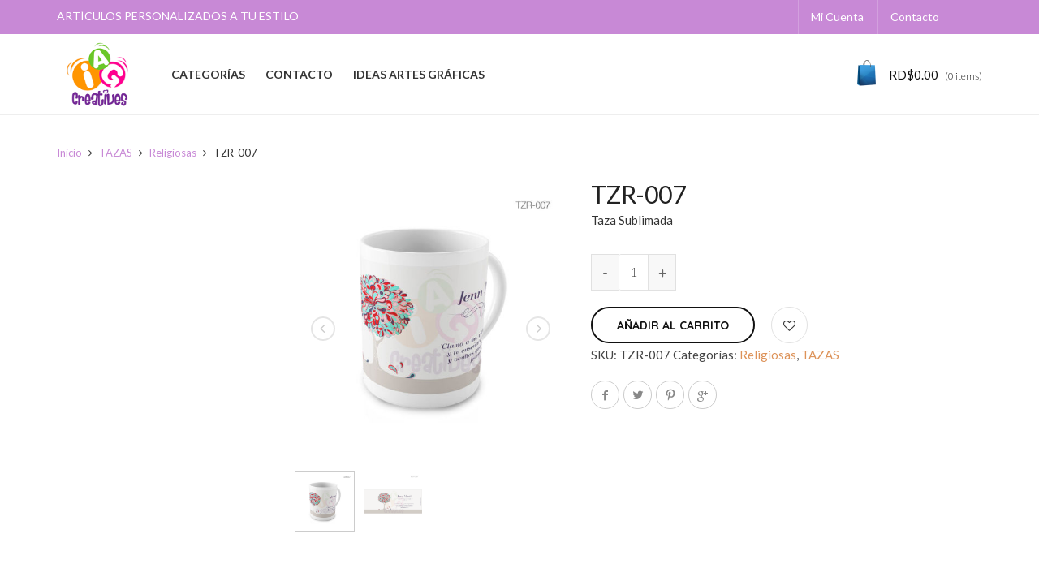

--- FILE ---
content_type: text/html; charset=UTF-8
request_url: https://iagcreatives.com/producto/tzr-007/
body_size: 132449
content:
<!DOCTYPE html>
<!--[if IE 9 ]><html class="no-js ie9" lang="es"> <![endif]-->
<!--[if (gt IE 9)|!(IE)]><!--><html class="no-js" lang="es"> <!--<![endif]-->
    <head>
        <meta charset="UTF-8">
                    <meta name="viewport" content="width=device-width, initial-scale=1.0">
                <title>TZR-007 | IAGCreatives</title>
        <link rel="profile" href="http://gmpg.org/xfn/11">
        <link rel="pingback" href="https://iagcreatives.com/xmlrpc.php">        
        <link rel="shortcut icon" href="https://iagcreatives.com/wp-content/uploads/2017/05/favicon.png"/>

         <link rel="shortcut icon" href="https://iagcreatives.com/wp-content/uploads/2017/05/retina-favicon.png"/>
        <!--[if lte IE 9]><script src="http://cdnjs.cloudflare.com/ajax/libs/html5shiv/3.7/html5shiv.js"></script><![endif]-->
       				<script>document.documentElement.className = document.documentElement.className + ' yes-js js_active js'</script>
			<meta name='robots' content='max-image-preview:large' />
<link rel='dns-prefetch' href='//netdna.bootstrapcdn.com' />
<link rel='dns-prefetch' href='//fonts.googleapis.com' />
<link rel='preconnect' href='https://fonts.gstatic.com' crossorigin />
<link rel="alternate" type="application/rss+xml" title="IAGCreatives &raquo; Feed" href="https://iagcreatives.com/feed/" />
<link rel="alternate" type="application/rss+xml" title="IAGCreatives &raquo; Feed de los comentarios" href="https://iagcreatives.com/comments/feed/" />
<link rel="alternate" title="oEmbed (JSON)" type="application/json+oembed" href="https://iagcreatives.com/wp-json/oembed/1.0/embed?url=https%3A%2F%2Fiagcreatives.com%2Fproducto%2Ftzr-007%2F" />
<link rel="alternate" title="oEmbed (XML)" type="text/xml+oembed" href="https://iagcreatives.com/wp-json/oembed/1.0/embed?url=https%3A%2F%2Fiagcreatives.com%2Fproducto%2Ftzr-007%2F&#038;format=xml" />
<style id='wp-img-auto-sizes-contain-inline-css' type='text/css'>
img:is([sizes=auto i],[sizes^="auto," i]){contain-intrinsic-size:3000px 1500px}
/*# sourceURL=wp-img-auto-sizes-contain-inline-css */
</style>
<style id='wp-emoji-styles-inline-css' type='text/css'>

	img.wp-smiley, img.emoji {
		display: inline !important;
		border: none !important;
		box-shadow: none !important;
		height: 1em !important;
		width: 1em !important;
		margin: 0 0.07em !important;
		vertical-align: -0.1em !important;
		background: none !important;
		padding: 0 !important;
	}
/*# sourceURL=wp-emoji-styles-inline-css */
</style>
<link rel='stylesheet' id='wp-block-library-css' href='https://iagcreatives.com/wp-includes/css/dist/block-library/style.min.css?ver=6.9' type='text/css' media='all' />
<link rel='stylesheet' id='wc-blocks-style-css' href='https://iagcreatives.com/wp-content/plugins/woocommerce/assets/client/blocks/wc-blocks.css?ver=wc-10.3.6' type='text/css' media='all' />
<style id='global-styles-inline-css' type='text/css'>
:root{--wp--preset--aspect-ratio--square: 1;--wp--preset--aspect-ratio--4-3: 4/3;--wp--preset--aspect-ratio--3-4: 3/4;--wp--preset--aspect-ratio--3-2: 3/2;--wp--preset--aspect-ratio--2-3: 2/3;--wp--preset--aspect-ratio--16-9: 16/9;--wp--preset--aspect-ratio--9-16: 9/16;--wp--preset--color--black: #000000;--wp--preset--color--cyan-bluish-gray: #abb8c3;--wp--preset--color--white: #ffffff;--wp--preset--color--pale-pink: #f78da7;--wp--preset--color--vivid-red: #cf2e2e;--wp--preset--color--luminous-vivid-orange: #ff6900;--wp--preset--color--luminous-vivid-amber: #fcb900;--wp--preset--color--light-green-cyan: #7bdcb5;--wp--preset--color--vivid-green-cyan: #00d084;--wp--preset--color--pale-cyan-blue: #8ed1fc;--wp--preset--color--vivid-cyan-blue: #0693e3;--wp--preset--color--vivid-purple: #9b51e0;--wp--preset--gradient--vivid-cyan-blue-to-vivid-purple: linear-gradient(135deg,rgb(6,147,227) 0%,rgb(155,81,224) 100%);--wp--preset--gradient--light-green-cyan-to-vivid-green-cyan: linear-gradient(135deg,rgb(122,220,180) 0%,rgb(0,208,130) 100%);--wp--preset--gradient--luminous-vivid-amber-to-luminous-vivid-orange: linear-gradient(135deg,rgb(252,185,0) 0%,rgb(255,105,0) 100%);--wp--preset--gradient--luminous-vivid-orange-to-vivid-red: linear-gradient(135deg,rgb(255,105,0) 0%,rgb(207,46,46) 100%);--wp--preset--gradient--very-light-gray-to-cyan-bluish-gray: linear-gradient(135deg,rgb(238,238,238) 0%,rgb(169,184,195) 100%);--wp--preset--gradient--cool-to-warm-spectrum: linear-gradient(135deg,rgb(74,234,220) 0%,rgb(151,120,209) 20%,rgb(207,42,186) 40%,rgb(238,44,130) 60%,rgb(251,105,98) 80%,rgb(254,248,76) 100%);--wp--preset--gradient--blush-light-purple: linear-gradient(135deg,rgb(255,206,236) 0%,rgb(152,150,240) 100%);--wp--preset--gradient--blush-bordeaux: linear-gradient(135deg,rgb(254,205,165) 0%,rgb(254,45,45) 50%,rgb(107,0,62) 100%);--wp--preset--gradient--luminous-dusk: linear-gradient(135deg,rgb(255,203,112) 0%,rgb(199,81,192) 50%,rgb(65,88,208) 100%);--wp--preset--gradient--pale-ocean: linear-gradient(135deg,rgb(255,245,203) 0%,rgb(182,227,212) 50%,rgb(51,167,181) 100%);--wp--preset--gradient--electric-grass: linear-gradient(135deg,rgb(202,248,128) 0%,rgb(113,206,126) 100%);--wp--preset--gradient--midnight: linear-gradient(135deg,rgb(2,3,129) 0%,rgb(40,116,252) 100%);--wp--preset--font-size--small: 13px;--wp--preset--font-size--medium: 20px;--wp--preset--font-size--large: 36px;--wp--preset--font-size--x-large: 42px;--wp--preset--spacing--20: 0.44rem;--wp--preset--spacing--30: 0.67rem;--wp--preset--spacing--40: 1rem;--wp--preset--spacing--50: 1.5rem;--wp--preset--spacing--60: 2.25rem;--wp--preset--spacing--70: 3.38rem;--wp--preset--spacing--80: 5.06rem;--wp--preset--shadow--natural: 6px 6px 9px rgba(0, 0, 0, 0.2);--wp--preset--shadow--deep: 12px 12px 50px rgba(0, 0, 0, 0.4);--wp--preset--shadow--sharp: 6px 6px 0px rgba(0, 0, 0, 0.2);--wp--preset--shadow--outlined: 6px 6px 0px -3px rgb(255, 255, 255), 6px 6px rgb(0, 0, 0);--wp--preset--shadow--crisp: 6px 6px 0px rgb(0, 0, 0);}:where(.is-layout-flex){gap: 0.5em;}:where(.is-layout-grid){gap: 0.5em;}body .is-layout-flex{display: flex;}.is-layout-flex{flex-wrap: wrap;align-items: center;}.is-layout-flex > :is(*, div){margin: 0;}body .is-layout-grid{display: grid;}.is-layout-grid > :is(*, div){margin: 0;}:where(.wp-block-columns.is-layout-flex){gap: 2em;}:where(.wp-block-columns.is-layout-grid){gap: 2em;}:where(.wp-block-post-template.is-layout-flex){gap: 1.25em;}:where(.wp-block-post-template.is-layout-grid){gap: 1.25em;}.has-black-color{color: var(--wp--preset--color--black) !important;}.has-cyan-bluish-gray-color{color: var(--wp--preset--color--cyan-bluish-gray) !important;}.has-white-color{color: var(--wp--preset--color--white) !important;}.has-pale-pink-color{color: var(--wp--preset--color--pale-pink) !important;}.has-vivid-red-color{color: var(--wp--preset--color--vivid-red) !important;}.has-luminous-vivid-orange-color{color: var(--wp--preset--color--luminous-vivid-orange) !important;}.has-luminous-vivid-amber-color{color: var(--wp--preset--color--luminous-vivid-amber) !important;}.has-light-green-cyan-color{color: var(--wp--preset--color--light-green-cyan) !important;}.has-vivid-green-cyan-color{color: var(--wp--preset--color--vivid-green-cyan) !important;}.has-pale-cyan-blue-color{color: var(--wp--preset--color--pale-cyan-blue) !important;}.has-vivid-cyan-blue-color{color: var(--wp--preset--color--vivid-cyan-blue) !important;}.has-vivid-purple-color{color: var(--wp--preset--color--vivid-purple) !important;}.has-black-background-color{background-color: var(--wp--preset--color--black) !important;}.has-cyan-bluish-gray-background-color{background-color: var(--wp--preset--color--cyan-bluish-gray) !important;}.has-white-background-color{background-color: var(--wp--preset--color--white) !important;}.has-pale-pink-background-color{background-color: var(--wp--preset--color--pale-pink) !important;}.has-vivid-red-background-color{background-color: var(--wp--preset--color--vivid-red) !important;}.has-luminous-vivid-orange-background-color{background-color: var(--wp--preset--color--luminous-vivid-orange) !important;}.has-luminous-vivid-amber-background-color{background-color: var(--wp--preset--color--luminous-vivid-amber) !important;}.has-light-green-cyan-background-color{background-color: var(--wp--preset--color--light-green-cyan) !important;}.has-vivid-green-cyan-background-color{background-color: var(--wp--preset--color--vivid-green-cyan) !important;}.has-pale-cyan-blue-background-color{background-color: var(--wp--preset--color--pale-cyan-blue) !important;}.has-vivid-cyan-blue-background-color{background-color: var(--wp--preset--color--vivid-cyan-blue) !important;}.has-vivid-purple-background-color{background-color: var(--wp--preset--color--vivid-purple) !important;}.has-black-border-color{border-color: var(--wp--preset--color--black) !important;}.has-cyan-bluish-gray-border-color{border-color: var(--wp--preset--color--cyan-bluish-gray) !important;}.has-white-border-color{border-color: var(--wp--preset--color--white) !important;}.has-pale-pink-border-color{border-color: var(--wp--preset--color--pale-pink) !important;}.has-vivid-red-border-color{border-color: var(--wp--preset--color--vivid-red) !important;}.has-luminous-vivid-orange-border-color{border-color: var(--wp--preset--color--luminous-vivid-orange) !important;}.has-luminous-vivid-amber-border-color{border-color: var(--wp--preset--color--luminous-vivid-amber) !important;}.has-light-green-cyan-border-color{border-color: var(--wp--preset--color--light-green-cyan) !important;}.has-vivid-green-cyan-border-color{border-color: var(--wp--preset--color--vivid-green-cyan) !important;}.has-pale-cyan-blue-border-color{border-color: var(--wp--preset--color--pale-cyan-blue) !important;}.has-vivid-cyan-blue-border-color{border-color: var(--wp--preset--color--vivid-cyan-blue) !important;}.has-vivid-purple-border-color{border-color: var(--wp--preset--color--vivid-purple) !important;}.has-vivid-cyan-blue-to-vivid-purple-gradient-background{background: var(--wp--preset--gradient--vivid-cyan-blue-to-vivid-purple) !important;}.has-light-green-cyan-to-vivid-green-cyan-gradient-background{background: var(--wp--preset--gradient--light-green-cyan-to-vivid-green-cyan) !important;}.has-luminous-vivid-amber-to-luminous-vivid-orange-gradient-background{background: var(--wp--preset--gradient--luminous-vivid-amber-to-luminous-vivid-orange) !important;}.has-luminous-vivid-orange-to-vivid-red-gradient-background{background: var(--wp--preset--gradient--luminous-vivid-orange-to-vivid-red) !important;}.has-very-light-gray-to-cyan-bluish-gray-gradient-background{background: var(--wp--preset--gradient--very-light-gray-to-cyan-bluish-gray) !important;}.has-cool-to-warm-spectrum-gradient-background{background: var(--wp--preset--gradient--cool-to-warm-spectrum) !important;}.has-blush-light-purple-gradient-background{background: var(--wp--preset--gradient--blush-light-purple) !important;}.has-blush-bordeaux-gradient-background{background: var(--wp--preset--gradient--blush-bordeaux) !important;}.has-luminous-dusk-gradient-background{background: var(--wp--preset--gradient--luminous-dusk) !important;}.has-pale-ocean-gradient-background{background: var(--wp--preset--gradient--pale-ocean) !important;}.has-electric-grass-gradient-background{background: var(--wp--preset--gradient--electric-grass) !important;}.has-midnight-gradient-background{background: var(--wp--preset--gradient--midnight) !important;}.has-small-font-size{font-size: var(--wp--preset--font-size--small) !important;}.has-medium-font-size{font-size: var(--wp--preset--font-size--medium) !important;}.has-large-font-size{font-size: var(--wp--preset--font-size--large) !important;}.has-x-large-font-size{font-size: var(--wp--preset--font-size--x-large) !important;}
/*# sourceURL=global-styles-inline-css */
</style>

<style id='classic-theme-styles-inline-css' type='text/css'>
/*! This file is auto-generated */
.wp-block-button__link{color:#fff;background-color:#32373c;border-radius:9999px;box-shadow:none;text-decoration:none;padding:calc(.667em + 2px) calc(1.333em + 2px);font-size:1.125em}.wp-block-file__button{background:#32373c;color:#fff;text-decoration:none}
/*# sourceURL=/wp-includes/css/classic-themes.min.css */
</style>
<link rel='stylesheet' id='captiva_toolkit_styles-css' href='https://iagcreatives.com/wp-content/plugins/captiva-toolkit/css/captiva_toolkit.css?ver=6.9' type='text/css' media='all' />
<link rel='stylesheet' id='contact-form-7-css' href='https://iagcreatives.com/wp-content/plugins/contact-form-7/includes/css/styles.css?ver=6.1.4' type='text/css' media='all' />
<link rel='stylesheet' id='photoswipe-css' href='https://iagcreatives.com/wp-content/plugins/woocommerce/assets/css/photoswipe/photoswipe.min.css?ver=10.3.6' type='text/css' media='all' />
<link rel='stylesheet' id='photoswipe-default-skin-css' href='https://iagcreatives.com/wp-content/plugins/woocommerce/assets/css/photoswipe/default-skin/default-skin.min.css?ver=10.3.6' type='text/css' media='all' />
<style id='woocommerce-inline-inline-css' type='text/css'>
.woocommerce form .form-row .required { visibility: visible; }
/*# sourceURL=woocommerce-inline-inline-css */
</style>
<link rel='stylesheet' id='wcqi-css-css' href='https://iagcreatives.com/wp-content/plugins/woocommerce-quantity-increment/assets/css/wc-quantity-increment.css?ver=6.9' type='text/css' media='all' />
<link rel='stylesheet' id='jquery-selectBox-css' href='https://iagcreatives.com/wp-content/plugins/yith-woocommerce-wishlist/assets/css/jquery.selectBox.css?ver=1.2.0' type='text/css' media='all' />
<link rel='stylesheet' id='woocommerce_prettyPhoto_css-css' href='//iagcreatives.com/wp-content/plugins/woocommerce/assets/css/prettyPhoto.css?ver=3.1.6' type='text/css' media='all' />
<link rel='stylesheet' id='yith-wcwl-main-css' href='https://iagcreatives.com/wp-content/plugins/yith-woocommerce-wishlist/assets/css/style.css?ver=4.11.0' type='text/css' media='all' />
<style id='yith-wcwl-main-inline-css' type='text/css'>
 :root { --rounded-corners-radius: 16px; --add-to-cart-rounded-corners-radius: 16px; --feedback-duration: 3s } 
 :root { --rounded-corners-radius: 16px; --add-to-cart-rounded-corners-radius: 16px; --feedback-duration: 3s } 
/*# sourceURL=yith-wcwl-main-inline-css */
</style>
<link rel='stylesheet' id='brands-styles-css' href='https://iagcreatives.com/wp-content/plugins/woocommerce/assets/css/brands.css?ver=10.3.6' type='text/css' media='all' />
<link rel='stylesheet' id='dgwt-wcas-style-css' href='https://iagcreatives.com/wp-content/plugins/ajax-search-for-woocommerce/assets/css/style.min.css?ver=1.32.0' type='text/css' media='all' />
<link rel='stylesheet' id='cap-style-css' href='https://iagcreatives.com/wp-content/themes/captiva/style.css?ver=6.9' type='text/css' media='all' />
<link rel='stylesheet' id='cap-font-awesome-css' href='//netdna.bootstrapcdn.com/font-awesome/4.0.3/css/font-awesome.min.css?ver=4.0.3' type='text/css' media='all' />
<link rel='stylesheet' id='cap-bootstrap-css' href='https://iagcreatives.com/wp-content/themes/captiva/inc/core/bootstrap/dist/css/bootstrap.min.css?ver=6.9' type='text/css' media='all' />
<link rel='stylesheet' id='cap-captiva-css' href='https://iagcreatives.com/wp-content/themes/captiva/css/captiva.css?ver=6.9' type='text/css' media='all' />
<link rel='stylesheet' id='cap-responsive-css' href='https://iagcreatives.com/wp-content/themes/captiva/css/responsive.css?ver=6.9' type='text/css' media='all' />
<link rel='stylesheet' id='cap-customcss-css' href='https://iagcreatives.com/wp-content/themes/captiva/custom/custom.css?ver=6.9' type='text/css' media='all' />
<link rel='stylesheet' id='cg-vccss-css' href='https://iagcreatives.com/wp-content/themes/captiva/css/vc.css?ver=6.9' type='text/css' media='all' />
<link rel="preload" as="style" href="https://fonts.googleapis.com/css?family=Lato:100,300,400,700,900,100italic,300italic,400italic,700italic,900italic%7CQuicksand:300,400,500,600,700&#038;display=swap&#038;ver=1660233235" /><link rel="stylesheet" href="https://fonts.googleapis.com/css?family=Lato:100,300,400,700,900,100italic,300italic,400italic,700italic,900italic%7CQuicksand:300,400,500,600,700&#038;display=swap&#038;ver=1660233235" media="print" onload="this.media='all'"><noscript><link rel="stylesheet" href="https://fonts.googleapis.com/css?family=Lato:100,300,400,700,900,100italic,300italic,400italic,700italic,900italic%7CQuicksand:300,400,500,600,700&#038;display=swap&#038;ver=1660233235" /></noscript><script type="text/javascript">
            window._nslDOMReady = (function () {
                const executedCallbacks = new Set();
            
                return function (callback) {
                    /**
                    * Third parties might dispatch DOMContentLoaded events, so we need to ensure that we only run our callback once!
                    */
                    if (executedCallbacks.has(callback)) return;
            
                    const wrappedCallback = function () {
                        if (executedCallbacks.has(callback)) return;
                        executedCallbacks.add(callback);
                        callback();
                    };
            
                    if (document.readyState === "complete" || document.readyState === "interactive") {
                        wrappedCallback();
                    } else {
                        document.addEventListener("DOMContentLoaded", wrappedCallback);
                    }
                };
            })();
        </script><script type="text/javascript" src="https://iagcreatives.com/wp-includes/js/jquery/jquery.min.js?ver=3.7.1" id="jquery-core-js"></script>
<script type="text/javascript" src="https://iagcreatives.com/wp-includes/js/jquery/jquery-migrate.min.js?ver=3.4.1" id="jquery-migrate-js"></script>
<script type="text/javascript" src="https://iagcreatives.com/wp-content/themes/captiva/js/src/cond/owl.carousel.min.js?ver=6.9" id="cap_owlcarousel-js"></script>
<script type="text/javascript" src="https://iagcreatives.com/wp-content/themes/captiva/js/src/cond/modernizr.custom.min.js?ver=6.9" id="cap_modernizr-js"></script>
<script type="text/javascript" src="https://iagcreatives.com/wp-content/plugins/woocommerce/assets/js/jquery-blockui/jquery.blockUI.min.js?ver=2.7.0-wc.10.3.6" id="wc-jquery-blockui-js" data-wp-strategy="defer"></script>
<script type="text/javascript" id="wc-add-to-cart-js-extra">
/* <![CDATA[ */
var wc_add_to_cart_params = {"ajax_url":"/wp-admin/admin-ajax.php","wc_ajax_url":"/?wc-ajax=%%endpoint%%","i18n_view_cart":"Ver carrito","cart_url":"https://iagcreatives.com/carrito/","is_cart":"","cart_redirect_after_add":"no"};
//# sourceURL=wc-add-to-cart-js-extra
/* ]]> */
</script>
<script type="text/javascript" src="https://iagcreatives.com/wp-content/plugins/woocommerce/assets/js/frontend/add-to-cart.min.js?ver=10.3.6" id="wc-add-to-cart-js" data-wp-strategy="defer"></script>
<script type="text/javascript" src="https://iagcreatives.com/wp-content/plugins/woocommerce/assets/js/zoom/jquery.zoom.min.js?ver=1.7.21-wc.10.3.6" id="wc-zoom-js" defer="defer" data-wp-strategy="defer"></script>
<script type="text/javascript" src="https://iagcreatives.com/wp-content/plugins/woocommerce/assets/js/flexslider/jquery.flexslider.min.js?ver=2.7.2-wc.10.3.6" id="wc-flexslider-js" defer="defer" data-wp-strategy="defer"></script>
<script type="text/javascript" src="https://iagcreatives.com/wp-content/plugins/woocommerce/assets/js/photoswipe/photoswipe.min.js?ver=4.1.1-wc.10.3.6" id="wc-photoswipe-js" defer="defer" data-wp-strategy="defer"></script>
<script type="text/javascript" src="https://iagcreatives.com/wp-content/plugins/woocommerce/assets/js/photoswipe/photoswipe-ui-default.min.js?ver=4.1.1-wc.10.3.6" id="wc-photoswipe-ui-default-js" defer="defer" data-wp-strategy="defer"></script>
<script type="text/javascript" id="wc-single-product-js-extra">
/* <![CDATA[ */
var wc_single_product_params = {"i18n_required_rating_text":"Por favor elige una puntuaci\u00f3n","i18n_rating_options":["1 de 5 estrellas","2 de 5 estrellas","3 de 5 estrellas","4 de 5 estrellas","5 de 5 estrellas"],"i18n_product_gallery_trigger_text":"Ver galer\u00eda de im\u00e1genes a pantalla completa","review_rating_required":"yes","flexslider":{"rtl":false,"animation":"slide","smoothHeight":true,"directionNav":false,"controlNav":"thumbnails","slideshow":false,"animationSpeed":500,"animationLoop":false,"allowOneSlide":false},"zoom_enabled":"1","zoom_options":[],"photoswipe_enabled":"1","photoswipe_options":{"shareEl":false,"closeOnScroll":false,"history":false,"hideAnimationDuration":0,"showAnimationDuration":0},"flexslider_enabled":"1"};
//# sourceURL=wc-single-product-js-extra
/* ]]> */
</script>
<script type="text/javascript" src="https://iagcreatives.com/wp-content/plugins/woocommerce/assets/js/frontend/single-product.min.js?ver=10.3.6" id="wc-single-product-js" defer="defer" data-wp-strategy="defer"></script>
<script type="text/javascript" src="https://iagcreatives.com/wp-content/plugins/woocommerce/assets/js/js-cookie/js.cookie.min.js?ver=2.1.4-wc.10.3.6" id="wc-js-cookie-js" defer="defer" data-wp-strategy="defer"></script>
<script type="text/javascript" id="woocommerce-js-extra">
/* <![CDATA[ */
var woocommerce_params = {"ajax_url":"/wp-admin/admin-ajax.php","wc_ajax_url":"/?wc-ajax=%%endpoint%%","i18n_password_show":"Mostrar contrase\u00f1a","i18n_password_hide":"Ocultar contrase\u00f1a"};
//# sourceURL=woocommerce-js-extra
/* ]]> */
</script>
<script type="text/javascript" src="https://iagcreatives.com/wp-content/plugins/woocommerce/assets/js/frontend/woocommerce.min.js?ver=10.3.6" id="woocommerce-js" defer="defer" data-wp-strategy="defer"></script>
<script type="text/javascript" src="https://iagcreatives.com/wp-content/plugins/woocommerce-quantity-increment/assets/js/wc-quantity-increment.min.js?ver=6.9" id="wcqi-js-js"></script>
<script type="text/javascript" src="https://iagcreatives.com/wp-content/plugins/js_composer/assets/js/vendors/woocommerce-add-to-cart.js?ver=5.1" id="vc_woocommerce-add-to-cart-js-js"></script>
<link rel="https://api.w.org/" href="https://iagcreatives.com/wp-json/" /><link rel="alternate" title="JSON" type="application/json" href="https://iagcreatives.com/wp-json/wp/v2/product/72506" /><link rel="EditURI" type="application/rsd+xml" title="RSD" href="https://iagcreatives.com/xmlrpc.php?rsd" />
<meta name="generator" content="WordPress 6.9" />
<meta name="generator" content="WooCommerce 10.3.6" />
<link rel="canonical" href="https://iagcreatives.com/producto/tzr-007/" />
<link rel='shortlink' href='https://iagcreatives.com/?p=72506' />
<meta name="generator" content="Redux 4.5.9" />		<style>
			.dgwt-wcas-ico-magnifier,.dgwt-wcas-ico-magnifier-handler{max-width:20px}.dgwt-wcas-search-wrapp{max-width:600px}		</style>
		        <script type="text/javascript">
            var view_mode_default = 'grid-layout';
            var cap_sticky_default = 'yes';
        </script>
        	<noscript><style>.woocommerce-product-gallery{ opacity: 1 !important; }</style></noscript>
							<style>
							.related.products {
								display: none !important;
							}
						</style>
						<meta name="generator" content="Powered by Visual Composer - drag and drop page builder for WordPress."/>
<!--[if lte IE 9]><link rel="stylesheet" type="text/css" href="https://iagcreatives.com/wp-content/plugins/js_composer/assets/css/vc_lte_ie9.min.css" media="screen"><![endif]-->			<script  type="text/javascript">
				!function(f,b,e,v,n,t,s){if(f.fbq)return;n=f.fbq=function(){n.callMethod?
					n.callMethod.apply(n,arguments):n.queue.push(arguments)};if(!f._fbq)f._fbq=n;
					n.push=n;n.loaded=!0;n.version='2.0';n.queue=[];t=b.createElement(e);t.async=!0;
					t.src=v;s=b.getElementsByTagName(e)[0];s.parentNode.insertBefore(t,s)}(window,
					document,'script','https://connect.facebook.net/en_US/fbevents.js');
			</script>
			<!-- WooCommerce Facebook Integration Begin -->
			<script  type="text/javascript">

				fbq('init', '341708566500297', {}, {
    "agent": "woocommerce_0-10.3.6-3.5.14"
});

				document.addEventListener( 'DOMContentLoaded', function() {
					// Insert placeholder for events injected when a product is added to the cart through AJAX.
					document.body.insertAdjacentHTML( 'beforeend', '<div class=\"wc-facebook-pixel-event-placeholder\"></div>' );
				}, false );

			</script>
			<!-- WooCommerce Facebook Integration End -->
			<link rel="icon" href="https://iagcreatives.com/wp-content/uploads/2020/06/cropped-logoiag-01-32x32.png" sizes="32x32" />
<link rel="icon" href="https://iagcreatives.com/wp-content/uploads/2020/06/cropped-logoiag-01-192x192.png" sizes="192x192" />
<link rel="apple-touch-icon" href="https://iagcreatives.com/wp-content/uploads/2020/06/cropped-logoiag-01-180x180.png" />
<meta name="msapplication-TileImage" content="https://iagcreatives.com/wp-content/uploads/2020/06/cropped-logoiag-01-270x270.png" />
<style type="text/css">div.nsl-container[data-align="left"] {
    text-align: left;
}

div.nsl-container[data-align="center"] {
    text-align: center;
}

div.nsl-container[data-align="right"] {
    text-align: right;
}


div.nsl-container div.nsl-container-buttons a[data-plugin="nsl"] {
    text-decoration: none;
    box-shadow: none;
    border: 0;
}

div.nsl-container .nsl-container-buttons {
    display: flex;
    padding: 5px 0;
}

div.nsl-container.nsl-container-block .nsl-container-buttons {
    display: inline-grid;
    grid-template-columns: minmax(145px, auto);
}

div.nsl-container-block-fullwidth .nsl-container-buttons {
    flex-flow: column;
    align-items: center;
}

div.nsl-container-block-fullwidth .nsl-container-buttons a,
div.nsl-container-block .nsl-container-buttons a {
    flex: 1 1 auto;
    display: block;
    margin: 5px 0;
    width: 100%;
}

div.nsl-container-inline {
    margin: -5px;
    text-align: left;
}

div.nsl-container-inline .nsl-container-buttons {
    justify-content: center;
    flex-wrap: wrap;
}

div.nsl-container-inline .nsl-container-buttons a {
    margin: 5px;
    display: inline-block;
}

div.nsl-container-grid .nsl-container-buttons {
    flex-flow: row;
    align-items: center;
    flex-wrap: wrap;
}

div.nsl-container-grid .nsl-container-buttons a {
    flex: 1 1 auto;
    display: block;
    margin: 5px;
    max-width: 280px;
    width: 100%;
}

@media only screen and (min-width: 650px) {
    div.nsl-container-grid .nsl-container-buttons a {
        width: auto;
    }
}

div.nsl-container .nsl-button {
    cursor: pointer;
    vertical-align: top;
    border-radius: 4px;
}

div.nsl-container .nsl-button-default {
    color: #fff;
    display: flex;
}

div.nsl-container .nsl-button-icon {
    display: inline-block;
}

div.nsl-container .nsl-button-svg-container {
    flex: 0 0 auto;
    padding: 8px;
    display: flex;
    align-items: center;
}

div.nsl-container svg {
    height: 24px;
    width: 24px;
    vertical-align: top;
}

div.nsl-container .nsl-button-default div.nsl-button-label-container {
    margin: 0 24px 0 12px;
    padding: 10px 0;
    font-family: Helvetica, Arial, sans-serif;
    font-size: 16px;
    line-height: 20px;
    letter-spacing: .25px;
    overflow: hidden;
    text-align: center;
    text-overflow: clip;
    white-space: nowrap;
    flex: 1 1 auto;
    -webkit-font-smoothing: antialiased;
    -moz-osx-font-smoothing: grayscale;
    text-transform: none;
    display: inline-block;
}

div.nsl-container .nsl-button-google[data-skin="light"] {
    box-shadow: inset 0 0 0 1px #747775;
    color: #1f1f1f;
}

div.nsl-container .nsl-button-google[data-skin="dark"] {
    box-shadow: inset 0 0 0 1px #8E918F;
    color: #E3E3E3;
}

div.nsl-container .nsl-button-google[data-skin="neutral"] {
    color: #1F1F1F;
}

div.nsl-container .nsl-button-google div.nsl-button-label-container {
    font-family: "Roboto Medium", Roboto, Helvetica, Arial, sans-serif;
}

div.nsl-container .nsl-button-apple .nsl-button-svg-container {
    padding: 0 6px;
}

div.nsl-container .nsl-button-apple .nsl-button-svg-container svg {
    height: 40px;
    width: auto;
}

div.nsl-container .nsl-button-apple[data-skin="light"] {
    color: #000;
    box-shadow: 0 0 0 1px #000;
}

div.nsl-container .nsl-button-facebook[data-skin="white"] {
    color: #000;
    box-shadow: inset 0 0 0 1px #000;
}

div.nsl-container .nsl-button-facebook[data-skin="light"] {
    color: #1877F2;
    box-shadow: inset 0 0 0 1px #1877F2;
}

div.nsl-container .nsl-button-spotify[data-skin="white"] {
    color: #191414;
    box-shadow: inset 0 0 0 1px #191414;
}

div.nsl-container .nsl-button-apple div.nsl-button-label-container {
    font-size: 17px;
    font-family: -apple-system, BlinkMacSystemFont, "Segoe UI", Roboto, Helvetica, Arial, sans-serif, "Apple Color Emoji", "Segoe UI Emoji", "Segoe UI Symbol";
}

div.nsl-container .nsl-button-slack div.nsl-button-label-container {
    font-size: 17px;
    font-family: -apple-system, BlinkMacSystemFont, "Segoe UI", Roboto, Helvetica, Arial, sans-serif, "Apple Color Emoji", "Segoe UI Emoji", "Segoe UI Symbol";
}

div.nsl-container .nsl-button-slack[data-skin="light"] {
    color: #000000;
    box-shadow: inset 0 0 0 1px #DDDDDD;
}

div.nsl-container .nsl-button-tiktok[data-skin="light"] {
    color: #161823;
    box-shadow: 0 0 0 1px rgba(22, 24, 35, 0.12);
}


div.nsl-container .nsl-button-kakao {
    color: rgba(0, 0, 0, 0.85);
}

.nsl-clear {
    clear: both;
}

.nsl-container {
    clear: both;
}

.nsl-disabled-provider .nsl-button {
    filter: grayscale(1);
    opacity: 0.8;
}

/*Button align start*/

div.nsl-container-inline[data-align="left"] .nsl-container-buttons {
    justify-content: flex-start;
}

div.nsl-container-inline[data-align="center"] .nsl-container-buttons {
    justify-content: center;
}

div.nsl-container-inline[data-align="right"] .nsl-container-buttons {
    justify-content: flex-end;
}


div.nsl-container-grid[data-align="left"] .nsl-container-buttons {
    justify-content: flex-start;
}

div.nsl-container-grid[data-align="center"] .nsl-container-buttons {
    justify-content: center;
}

div.nsl-container-grid[data-align="right"] .nsl-container-buttons {
    justify-content: flex-end;
}

div.nsl-container-grid[data-align="space-around"] .nsl-container-buttons {
    justify-content: space-around;
}

div.nsl-container-grid[data-align="space-between"] .nsl-container-buttons {
    justify-content: space-between;
}

/* Button align end*/

/* Redirect */

#nsl-redirect-overlay {
    display: flex;
    flex-direction: column;
    justify-content: center;
    align-items: center;
    position: fixed;
    z-index: 1000000;
    left: 0;
    top: 0;
    width: 100%;
    height: 100%;
    backdrop-filter: blur(1px);
    background-color: RGBA(0, 0, 0, .32);;
}

#nsl-redirect-overlay-container {
    display: flex;
    flex-direction: column;
    justify-content: center;
    align-items: center;
    background-color: white;
    padding: 30px;
    border-radius: 10px;
}

#nsl-redirect-overlay-spinner {
    content: '';
    display: block;
    margin: 20px;
    border: 9px solid RGBA(0, 0, 0, .6);
    border-top: 9px solid #fff;
    border-radius: 50%;
    box-shadow: inset 0 0 0 1px RGBA(0, 0, 0, .6), 0 0 0 1px RGBA(0, 0, 0, .6);
    width: 40px;
    height: 40px;
    animation: nsl-loader-spin 2s linear infinite;
}

@keyframes nsl-loader-spin {
    0% {
        transform: rotate(0deg)
    }
    to {
        transform: rotate(360deg)
    }
}

#nsl-redirect-overlay-title {
    font-family: -apple-system, BlinkMacSystemFont, "Segoe UI", Roboto, Oxygen-Sans, Ubuntu, Cantarell, "Helvetica Neue", sans-serif;
    font-size: 18px;
    font-weight: bold;
    color: #3C434A;
}

#nsl-redirect-overlay-text {
    font-family: -apple-system, BlinkMacSystemFont, "Segoe UI", Roboto, Oxygen-Sans, Ubuntu, Cantarell, "Helvetica Neue", sans-serif;
    text-align: center;
    font-size: 14px;
    color: #3C434A;
}

/* Redirect END*/</style><style type="text/css">/* Notice fallback */
#nsl-notices-fallback {
    position: fixed;
    right: 10px;
    top: 10px;
    z-index: 10000;
}

.admin-bar #nsl-notices-fallback {
    top: 42px;
}

#nsl-notices-fallback > div {
    position: relative;
    background: #fff;
    border-left: 4px solid #fff;
    box-shadow: 0 1px 1px 0 rgba(0, 0, 0, .1);
    margin: 5px 15px 2px;
    padding: 1px 20px;
}

#nsl-notices-fallback > div.error {
    display: block;
    border-left-color: #dc3232;
}

#nsl-notices-fallback > div.updated {
    display: block;
    border-left-color: #46b450;
}

#nsl-notices-fallback p {
    margin: .5em 0;
    padding: 2px;
}

#nsl-notices-fallback > div:after {
    position: absolute;
    right: 5px;
    top: 5px;
    content: '\00d7';
    display: block;
    height: 16px;
    width: 16px;
    line-height: 16px;
    text-align: center;
    font-size: 20px;
    cursor: pointer;
}</style>
    <style type="text/css">

        

            .cap-header-fixed .menu > li.menu-item-has-children:hover > a:before,
            .cap-primary-menu .menu > li.menu-item-has-children:hover > a:before 
            {
                border-bottom-color: rgba(255,255,255,0.97) !important; 
            } 

        
            .cap-header-fixed .menu > li.menu-full-width .cap-submenu-ddown .container > ul > li > a:hover, .cap-primary-menu .menu > li.menu-full-width .cap-submenu-ddown .container > ul > li > a:hover 
            {
                color: #333;
            }
        
                    .cap-primary-menu .menu > li .cap-submenu-ddown .container ul .menu-item-has-children .cap-submenu ul li:last-child a, 
            .cap-header-fixed .menu > li .cap-submenu-ddown .container ul .menu-item-has-children .cap-submenu ul li:last-child a, 
            .cap-primary-menu > .menu > li > .cap-submenu-ddown > .container > ul > li:last-child a
            .cap-header-fixed .menu > li .cap-submenu-ddown, 
            .cap-primary-menu .menu > li .cap-submenu-ddown
            {
                border-bottom: 1px solid #eee; 
            }

            .cap-header-fixed .menu > li.menu-full-width .cap-submenu-ddown .container > ul > li .cap-submenu ul li, .cap-primary-menu .menu > li.menu-full-width .cap-submenu-ddown .container > ul > li .cap-submenu ul li
            {
                border-top: 1px solid #eee            }

            .cap-header-fixed .menu > li.menu-full-width .cap-submenu-ddown, .cap-primary-menu .menu > li.menu-full-width .cap-submenu-ddown {
                border: 1px solid #eee                
            }
        
                    body {
                background-color: #efefef; 
            }
        
        
        
        
        
                    #wrapper {
                background-color: #ffffff; 
            }
        


        
            #top,
            .new.menu-item a:after, 
            .sb-icon-search, 
            .sb-search-submit,
            .sb-search input[type=submit],
            .sb-search.sb-search-open .sb-icon-search, 
            .no-js .sb-search .sb-icon-search,
            .faqs-reviews .accordionButton .icon-plus:before,
            .container .cap-product-cta a.button.added, 
            .container .cap-product-cta a.button.loading,
            .widget_price_filter .ui-slider .ui-slider-range,
            body.woocommerce .widget_layered_nav ul.yith-wcan-label li a:hover, 
            body.woocommerce-page .widget_layered_nav ul.yith-wcan-label li a:hover, 
            body.woocommerce-page .widget_layered_nav ul.yith-wcan-label li.chosen a,
            .content-area ul li:before,
            .container .mejs-controls .mejs-time-rail .mejs-time-current,
            .wpb_toggle:before, h4.wpb_toggle:before,
            /*.container .wpb_teaser_grid .categories_filter li.active a, 
            .container .wpb_teaser_grid .categories_filter li.active a:hover, */
            #filters button.is-checked,
            .ball:nth-child(1),
            .ball:nth-child(2),
            .ball:nth-child(3),
            .ball:nth-child(4),
            .ball:nth-child(5),
            .ball:nth-child(6),
            .ball:nth-child(7),
            .container .cap-product-cta a.button.added, .container .cap-product-cta a.button.loading,
            .tipr_content,
            .navbar-toggle .icon-bar,
            .woocommerce-page .container input.button,
            .woocommerce-page .container .cart-collaterals .wc-proceed-to-checkout .checkout-button

            {
                background-color: #c889d6 !important; 
            }

            .woocommerce .container div.product form.cart .button:hover,
            .woocommerce-page .container div.product form.cart .button:hover

            {
                color: #c889d6 !important;
                border-color: #c889d6 !important;
            }

            a,
            .captiva-features i,
            .captiva-features h2,
            .widget_layered_nav ul.yith-wcan-list li a:before,
            .widget_layered_nav ul.yith-wcan-list li.chosen a:before,
            .widget_layered_nav ul.yith-wcan-list li.chosen a,
            blockquote:before,
            blockquote:after,
            article.format-link .entry-content p:before,
            .container .ui-state-default a, 
            .container .ui-state-default a:link, 
            .container .ui-state-default a:visited,
            .logo a,
            .page-numbers li a,
            .woocommerce-breadcrumb a,
            #captiva-articles h3 a,
            .cap-wp-menu-wrapper .menu li:hover > a,
            .cap-recent-folio-title a, 
            .content-area h2.cap-recent-folio-title a,
            .content-area .order-wrap h3,
            .content-area .woocommerce-MyAccount-navigation ul li a:hover,
            .content-area .woocommerce-MyAccount-navigation ul li.is-active a  

            {
                color: #c889d6;
            }

            .owl-theme .owl-controls .owl-buttons div:hover,
            .content-area blockquote:hover, 
            article.format-link .entry-content p:hover,
            .blog-pagination ul li a:hover,
            .blog-pagination ul li.active a,
            .container .ui-state-hover,
            #filters button.is-checked,
            #filters button.is-checked:hover,
            .container form.cart .button:hover, 
            .woocommerce-page .container p.cart a.button:hover,
            .page-numbers li span:hover, 
            .page-numbers li a:hover, 
            .pagination li span:hover, 
            .pagination li a:hover,
            .map_inner,
            .order-wrap,
            .woocommerce-page .container .cart-collaterals input.checkout-button, 
            .woocommerce .checkout-button
            {
                border-color: #c889d6;
            }

            .woocommerce .woocommerce_tabs ul.tabs li.active a, 
            .woocommerce .woocommerce-tabs ul.tabs li.active a, 
            ul.tabNavigation li a.active 
            {
                border-top: 1px solid #c889d6;
            }

            .tipr_point_top:after {
                border-top-color: #c889d6;
            }

            .tipr_point_bottom:after {
                border-bottom-color: #c889d6;
            }

        
        
            a,
            .logo a,
            .navbar ul li.current-menu-item a, 
            .navbar ul li.current-menu-ancestor a, 
            #captiva-articles h3 a,
            .widget-area .widget.widget_rss ul li a,
            .widget-area .widget #recentcomments li a,
            .widget ul#recentcomments li a,
            .current_page_ancestor,
            .current-menu-item,
            .cap-primary-menu .menu > li.current-menu-item > a,
            .cap-primary-menu .menu > li.current-menu-ancestor > a
            {
                color: #dd9258; 
            }
        
        
            #top .dropdown-menu li a:hover, 
            .container form.cart .button:hover, 
            .woocommerce-page .container p.cart a.button:hover,
            ul.navbar-nav li .nav-dropdown li a:hover,
            .navbar ul li.current-menu-item a:hover, 
            .navbar ul li.current-menu-ancestor a:hover,
            .owl-theme .owl-controls .owl-buttons div:hover,
            .woocommerce ul.product_list_widget li a:hover,
            .summary .accordionButton p:hover,
            .content-area a.reset_variations:hover,
            .widget_recent_entries ul li a:hover,
            .content-area article h2 a:hover,
            .content-area footer.entry-meta a:hover,
            .content-area footer.entry-meta .comments-link:hover:before, 
            .content-area a.post-edit-link:hover:before
            .scwebsite:hover:before,

            .cap-wp-menu-wrapper .menu li a:hover,
            .cap-header-fixed .menu > li .cap-submenu-ddown .container > ul > li a:hover, 
            .cap-primary-menu .menu > li .cap-submenu-ddown .container > ul > li a:hover,
            a:hover, a:focus
            {
                color: #a6d684; 
            }
        
                    #top,             
            .sb-icon-search, 
            .sb-search-submit,
            .sb-search input[type=submit],
            .sb-search.sb-search-open .sb-icon-search, 
            .no-js .sb-search .sb-icon-search
            {
                background-color: #c889d6 !important; 
            }
        
                    .header,
            .cap-menu-default,
            .cap-menu-below
            {
                background-color: #ffffff; 
            }
        
                    .cap-header-fixed-wrapper.cap-is-fixed
            {
                background-color: #ffffff; 
            }
        
                    ul.tiny-cart li a {
                color: #111111 !important; 
            }
        
                    .lightwrapper 

            {
                background-color: #f2f2f2; 
            }

        
                    .subfooter 

            {
                background-color: #111111; 
            }

        
                    .footer 

            {
                background-color: #111111; 
            }

        
                    .lightwrapper h4, .lightwrapper ul li a 

            {
                color: #222222; 
            }

        
                    .subfooter h4, 
            .subfooter .textwidget, 
            .subfooter #mc_subheader,
            .subfooter .widget_recent_entries ul li a,
            .subfooter ul.product_list_widget li a,
            .subfooter ul.product_list_widget li span.amount,
            .subfooter #mc_signup_submit

            {
                color: #cccccc; 
            }

        
                    .footer p

            {
                color: #777777; 
            }

        
                    .header,
            ul.tiny-cart,
            .mean-bar,
            .cap-menu-default,
            .cap-menu-default .logo,
            .cap-menu-below,
            .cap-menu-below .logo

            {
                /* $cap_header_height */
                height: 100px; 
            }

            .cap-menu-default .logo img, .cap-menu-below .logo img {
                max-height: 100px; 
            }

            ul.tiny-cart,
            ul.tiny-cart li, 
            .navbar ul li a,
            .text-logo h1,

            .cap-header-fixed .menu > li > a,
            .cap-primary-menu .menu > li > a
            {
                line-height: 100px; 
            }

            ul.tiny-cart li {
                height: 100px; 
            }

            ul.tiny-cart li ul li, .cap-header-fixed-wrapper.cap-is-fixed ul.tiny-cart li ul li {
                height: auto;
            }

            ul.tiny-cart li:hover ul.cart_list {
                top: 100px;
            }

        
                    .cap-header-fixed-wrapper.cap-is-fixed .header, 
            .cap-header-fixed-wrapper.cap-is-fixed ul.tiny-cart,
            .cap-header-fixed-wrapper.cap-is-fixed ul.tiny-cart li, 
            .cap-header-fixed-wrapper.cap-is-fixed .mean-bar,
            .cap-header-fixed .menu, .cap-primary-menu .menu

            {
                height: 60px; 
            }

            .cap-header-fixed-wrapper.cap-is-fixed ul.tiny-cart li:hover ul.cart_list
            {
                top: 60px;
            }

            .cap-header-fixed-wrapper.cap-is-fixed .cap-header-fixed .menu > li > a,
            .cap-header-fixed-wrapper.cap-is-fixed .text-logo h1,
            .cap-header-fixed-wrapper.cap-is-fixed ul.tiny-cart,
            .cap-header-fixed-wrapper.cap-is-fixed ul.tiny-cart li,
            .cap-header-fixed-wrapper.cap-is-fixed .navbar ul li a
            {
                line-height: 60px;
            }

            .cap-header-fixed-wrapper.cap-is-fixed .logo img {
                max-height: 60px; 
            }

            .cap-header-fixed-wrapper.cap-is-fixed .logo {
                height: 60px; 
            }

        
        
            @media only screen and (max-width: 1100px) { 

                .header,
                ul.tiny-cart,
                ul.tiny-cart li,
                .mean-bar,
                .cap-menu-default,
                .cap-menu-default .logo,
                .cap-menu-below,
                .cap-menu-below .logo

                {
                    /* $cap_header_height_mobile */
                    height: 60px; 
                }

                .cap-menu-default .logo img, .cap-menu-below .logo img {
                    max-height: 60px; 
                }

                ul.tiny-cart, 
                .logo a,
                .navbar ul li a,
                .text-logo h1
                {
                    /* $cap_header_height_mobile */
                    line-height: 60px !important; 
                }

                ul.tiny-cart li {
                    line-height: inherit !important;
                }

                ul.tiny-cart li:hover ul.cart_list {
                    top: 60px;
                }

                .logo img {
                    max-height: 60px;
                }

                .mean-container a.meanmenu-reveal {
                    padding: 20px 15px;
                }

                .mean-container .mean-nav {
                    top: 60px;
                }

            }

        
        
    </style>

    <style id="captiva_reduxopt-dynamic-css" title="dynamic-css" class="redux-options-output">.cap-primary-menu .menu > li > a{font-family:Lato;font-weight:700;font-style:normal;color:#333;font-size:14px;}.cap-primary-menu .menu > li .cap-submenu-ddown .container > ul > li a, .cap-submenu-ddown .container > ul > li > a{font-family:Lato;font-weight:normal;font-style:normal;color:#333;font-size:13px;}.cap-header-fixed .menu > li .cap-submenu-ddown, .cap-primary-menu .menu > li .cap-submenu-ddown, .cap-header-fixed .menu > li.menu-full-width .cap-submenu-ddown, .cap-primary-menu .menu > li.menu-full-width .cap-submenu-ddown, .cap-header-fixed .menu > li .cap-submenu-ddown .container > ul .menu-item-has-children .cap-submenu li, .cap-primary-menu .menu > li .cap-submenu-ddown .container > ul .menu-item-has-children .cap-submenu li,.cap-header-fixed .menu > li.menu-full-width .cap-submenu-ddown,.cap-primary-menu .menu > li.menu-full-width .cap-submenu-ddown{background:rgba(255,255,255,0.97);}.cap-primary-menu .menu > li .cap-submenu-ddown .container > ul > li a, .cap-submenu-ddown .container > ul > li > a{border-top:1px solid #eee;border-bottom:0px solid #eee;border-left:1px solid #eee;border-right:1px solid #eee;}body,select,input,textarea,button{font-family:Lato;line-height:23px;font-weight:400;font-style:normal;color:#444;font-size:15px;}a.btn,.content-area a.btn,.content-area a.btn:hover,#respond input#submit,.wpcf7 input.wpcf7-submit,ul.navbar-nav li .nav-dropdown > ul > li.menu-parent-item > a,ul.tiny-cart li ul.cart_list li.buttons .button,#get-started .main h6,.highlight-block h2 a,.see-through,.content-area .see-through,.testimonials-wrap  span,.faqs-reviews ul li h6,.titlewrap h2,.cap-product-info .category,.page-numbers li span,.page-numbers li a,.pagination li span,.pagination li a,.products .onsale,.woocommerce span.onsale,.products .woocommerce-page span.onsale,.onsale,.woocommerce .container span.onsale,.woocommerce-page .container span.onsale,.woocommerce .cart .quantity input.plus,.woocommerce .cart .quantity input.minus,.cart .quantity,#respond h3,.woocommerce .button,.woocommerce .container a.button,.cap-product-cta,.woocommerce .container button.button,.woocommerce .container input.button,.woocommerce .container #respond input#submit,.woocommerce .container #content input.button,.woocommerce-page .container .cap-product-cta a.button,.cap-product-cta .button,.woocommerce-page .container a.button,.woocommerce-page .container button.button,.woocommerce-page .container input.button,.woocommerce-page .container #respond input#submit,.woocommerce-page .container #content input.button,.added_to_cart,.woocommerce .container div.product form.cart .button,.woocommerce .container #content div.product form.cart .button,.woocommerce-page .container div.product form.cart .button,.woocommerce-page .container #content div.product form.cart .button,.woocommerce-page .container p.cart a.button,.content-area .woocommerce .summary .button,.woocommerce .container span.onsale,.woocommerce-page .container span.onsale,.woocommerce-tabs .entry-content h2,.woocommerce-page .container a.button.small,.content-area .woocommerce a.button.small,.widget_product_search input#searchsubmit,.widget h4,.widget h1,.post-password-form input[type="submit"],.content-area .comments-area h2,.content-area article a.more-link,.blog-pagination ul li a,.content-area table.cart tr th,.content-area .cart_totals h2,.content-area .coupon h3,.content-area .order-wrap h3,.woocommerce-page .container form.login input.button,.subfooter h4,.subfooter #mc_signup_submit,.mc4wp-form-fields input[type="submit"],.container .wpb_row .wpb_call_to_action a .wpb_button,.container .vc_btn,.wpb_button,body .wpb_teaser_grid .categories_filter li a,#filters button,.cap-product-wrap a .category,.lightwrapper h4{font-family:Quicksand;font-weight:700;font-style:normal;}.content-area h1{font-family:Lato;line-height:45px;font-weight:700;font-style:normal;color:#444;font-size:32px;}h2,.content-area h2{font-family:Lato;line-height:40px;font-weight:400;font-style:normal;color:#444;font-size:30px;}h3,.content-area h3{font-family:Lato;line-height:28px;font-weight:700;font-style:normal;color:#444;font-size:22px;}h4,.content-area h4{font-family:Lato;line-height:24px;font-weight:400;font-style:normal;color:#444;font-size:18px;}h5,.content-area h5{font-family:Lato;line-height:22px;font-weight:400;font-style:normal;color:#444;font-size:17px;}h6,.content-area h6{font-family:Lato;line-height:20px;font-weight:400;font-style:normal;color:#444;font-size:15px;}.navbar ul li a{font-family:Lato;font-weight:normal;font-style:normal;color:#444;font-size:14px;}</style><noscript><style type="text/css"> .wpb_animate_when_almost_visible { opacity: 1; }</style></noscript>    <link rel='stylesheet' id='redux-custom-fonts-css' href='//iagcreatives.com/wp-content/uploads/redux/custom-fonts/fonts.css?ver=1674531245' type='text/css' media='all' />
</head>
    <body id="skrollr-body" class="wp-singular product-template-default single single-product postid-72506 wp-theme-captiva theme-captiva woocommerce woocommerce-page woocommerce-no-js metaslider-plugin cap-sticky-enabled  wpb-js-composer js-comp-ver-5.1 vc_responsive captivatoolkit">
        
        <div id="wrapper">
                            <div id="top">
                    <div class="container">
                        <div class="row">
                            <div class="top-msg-wrap col-lg-6 col-md-6 col-sm-6 hidden-xs">
                                                                    <div class="top-bar-msg"><p>ARTÍCULOS PERSONALIZADOS A TU ESTILO</p></div>
                                                            </div>
                            <div class="top-nav-wrap col-lg-6 col-md-6 col-sm-6 hidden-xs">
                                <!-- Single button -->
                                <div id="top-menu-wrap">
                                    <ul class="nav-pills top-menu pull-right">
                                        <li id="menu-item-66227" class="menu-item menu-item-type-post_type menu-item-object-page menu-item-66227"><a title="Mi Cuenta" href="https://iagcreatives.com/my-account/">Mi Cuenta</a></li>
<li id="menu-item-66226" class="menu-item menu-item-type-post_type menu-item-object-page menu-item-66226"><a title="Contacto" href="https://iagcreatives.com/contacto/">Contacto</a></li>
                                    </ul>
                                </div>
                                <div id="top-bar-wrap">
                                                                    </div>
                            </div>
                        </div>
                    </div>
                </div>
            
            <!-- primary menu below logo layout -->
                        <!-- primary menu to the right of logo layout -->
            <div class="cap-menu-default">
                <div class="container">
                    <div class="cap-wp-menu-wrapper">
                        <div class="cap-primary-menu">
                            <div class="row">
                                <div class="container">
                                    <div class="cap-wp-menu-wrapper">
                                    <div id="load-mobile-menu">
                                </div>
                                                                                                                                    <div class="cart-wrap">
                                                                                                            
	<ul class="tiny-cart">
		<li>
			<a class="cart_dropdown_link cart-parent" href="https://iagcreatives.com/carrito/" title="View your shopping cart">

				<div class="bag-icon"></div>
				<span class='cart_subtotal'><span class="woocommerce-Price-amount amount"><bdi><span class="woocommerce-Price-currencySymbol">RD&#36;</span>0.00</bdi></span></span>
				<span class="cart_itemstotal">(0 items)</span>			</a>
			<ul class="cart_list"><li class="empty">No products in the cart.</li></ul>		</li>
	</ul>
	                                                                                                    </div>
                                                                                    
                                        
                                            <div class="logo image">
                                                <a href="https://iagcreatives.com/" rel="home" style="max-width: 75px;">
                                                    <span class="helper"></span><img src="https://iagcreatives.com/wp-content/uploads/2017/05/IAGCREATIVES.png" alt="IAGCreatives"/></a>
                                            </div>
                                                                            </div><!--/cap-wp-menu-wrapper -->
                                                                                    <div class="cap-main-menu"><ul id="menu-menu-home-iag" class="menu"><li id="menu-item-72115" class="menu-item menu-item-type-post_type menu-item-object-page current_page_parent menu-item-72115"><a href="https://iagcreatives.com/comprar/">CATEGORÍAS</a></li>
<li id="menu-item-66277" class="menu-item menu-item-type-post_type menu-item-object-page menu-item-66277"><a href="https://iagcreatives.com/contacto/">CONTACTO</a></li>
<li id="menu-item-66275" class="menu-item menu-item-type-custom menu-item-object-custom menu-item-66275"><a href="http://iagcreatives.com/ideasartesgraficas">IDEAS ARTES GRÁFICAS</a></li>
</ul></div>                                                                            <!-- end primary menu below logo layout -->
                                </div><!--/container -->
                            </div><!--/row -->
                        </div><!--/cap-primary-menu -->
                    </div><!--/cap-wp-menu-wrapper -->
                </div><!--/container -->
            </div><!--/cap-menu-default -->
            <!-- close primary menu to the right of logo layout -->
            
                        <!--FIXED -->
            <div class="cap-header-fixed-wrapper">
                <div class="cap-header-fixed">
                    <div class="container">
                        <div class="cap-wp-menu-wrapper">
                            <div class="cap-primary-menu">
                                <div class="row">
                                    <div class="container">
                                        <div class="cap-wp-menu-wrapper">
                                                                                                                                                <div class="cart-wrap">
                                                                                                                 
	<ul class="tiny-cart">
		<li>
			<a class="cart_dropdown_link cart-parent" href="https://iagcreatives.com/carrito/" title="View your shopping cart">

				<div class="bag-icon"></div>
				<span class='cart_subtotal'><span class="woocommerce-Price-amount amount"><bdi><span class="woocommerce-Price-currencySymbol">RD&#36;</span>0.00</bdi></span></span>
				<span class="cart_itemstotal">(0 items)</span>			</a>
			<ul class="cart_list"><li class="empty">No products in the cart.</li></ul>		</li>
	</ul>
	                                                                                                            </div>
                                                                                            
                                            
                                                <div class="logo image">
                                                    <a href="https://iagcreatives.com/" rel="home" style="max-width: 75px;">
                                                        <span class="helper"></span><img src="https://iagcreatives.com/wp-content/uploads/2017/05/IAGCREATIVES.png" alt="IAGCreatives"/></a>
                                                </div>
                                                                                                                                        <div class="menu-menu-home-iag-container"><ul id="menu-menu-home-iag-1" class="menu"><li class="menu-item menu-item-type-post_type menu-item-object-page current_page_parent menu-item-72115"><a href="https://iagcreatives.com/comprar/">CATEGORÍAS</a></li>
<li class="menu-item menu-item-type-post_type menu-item-object-page menu-item-66277"><a href="https://iagcreatives.com/contacto/">CONTACTO</a></li>
<li class="menu-item menu-item-type-custom menu-item-object-custom menu-item-66275"><a href="http://iagcreatives.com/ideasartesgraficas">IDEAS ARTES GRÁFICAS</a></li>
</ul></div>                                                                                    </div><!--/cap-wp-menu-wrapper -->
                                    </div><!--/container -->
                                </div><!--/row -->
                            </div><!--/cap-primary-menu -->
                        </div><!--/cap-wp-menu-wrapper -->
                    </div><!--/container -->
                </div><!--/cap-header-fixed -->
            </div><!--/cap-header-fixed-wrapper. -->
                        

            <div id="mobile-menu">
                <a id="skip" href="#cap-page-wrap" class="hidden" title="Skip to content">Skip to content</a> 
                <ul id="mobile-cap-mobile-menu" class="mobile-menu-wrap"><li  class="menu-item menu-item-type-post_type menu-item-object-page current_page_parent"><a href="https://iagcreatives.com/comprar/"><span>CATEGORÍAS</span></a></li>
<li  class="menu-item menu-item-type-post_type menu-item-object-page"><a href="https://iagcreatives.com/contacto/"><span>CONTACTO</span></a></li>
<li  class="menu-item menu-item-type-custom menu-item-object-custom"><a href="http://iagcreatives.com/ideasartesgraficas"><span>IDEAS ARTES GRÁFICAS</span></a></li>
</ul>            </div><!--/mobile-menu -->

            <div id="cap-page-wrap" class="hfeed site">
                
<script type="text/javascript">
	jQuery(document).ready(function($) {
		$( "table.variations select" ).chosen( { width: "100%" } );
	});
</script>

<section>
	<div class="container">
		<div class="row">
			<div class="col-lg-12">
				<div id="primary" class="content-area"><main id="main" class="site-main" role="main"><nav class="woocommerce-breadcrumb" aria-label="Breadcrumb"><a href="https://iagcreatives.com">Inicio</a> <i class="fa fa-angle-right"></i> <a href="https://iagcreatives.com/categoria-producto/tazas/">TAZAS</a> <i class="fa fa-angle-right"></i> <a href="https://iagcreatives.com/categoria-producto/tazas/tareligiosas/">Religiosas</a> <i class="fa fa-angle-right"></i> TZR-007</nav>			</div>
			<div class="col-lg-12">


										
					
<div class="woocommerce-notices-wrapper"></div><div itemscope itemtype="http://schema.org/Product" id="product-72506" class="post-72506 product type-product status-publish has-post-thumbnail product_cat-tareligiosas product_cat-tazas first instock taxable shipping-taxable purchasable product-type-simple">
	<div class="row product-details-wrapper">
		<div class="single-product-details col-lg-9 col-md-9 col-sm-9 col-lg-push-3">
			<div class="row">
				<div class="product-images col-lg-5 col-md-5 col-sm-5">
					

<div class="images cap-prod-gallery">

	<script type="text/javascript">

		jQuery( document ).ready( function( $ ) {


			// Block Name: Popup for product slider
			$( '.cap-prod-lvl1' ).magnificPopup( {
				delegate: 'a',
				type: 'image',
				tLoading: 'Loading....',
				mainClass: 'magnific-open',
				removalDelay: 200,
				closeOnContentClick: true,
				tClose: 'Close (Esc)', // Alt text on close button
				gallery: {
					enabled: true,
					navigateByImgClick: false,
					preload: [0, 1
					],
					tCounter: '%curr% of %total%', // Markup for "1 of 7" counter  
					tPrev: 'Previous (Left arrow key)', // title for left button
					tNext: 'Next (Right arrow key)', // title for right button
				},
				image: {
					verticalFit: false,
					tError: '<a href="%url%">The image #%curr%</a> could not be loaded.',
				}
			} );

			var sync1 = $( "#sync1" );
			var sync2 = $( "#sync2" );

			sync1.owlCarousel( {
				singleItem: true,
				slideSpeed: 200,
				navigation: true,
				navigationText: [
					"<i class='fa fa-angle-left'></i>",
					"<i class='fa fa-angle-right'></i>"
				],
				pagination: false,
				afterAction: syncPosition,
				responsiveRefreshRate: 200,
			} );

			sync2.owlCarousel( {
				items: 4,
				itemsDesktop: false,
				itemsDesktopSmall: false,
				itemsTablet: [479, 3],
				itemsMobile: [320, 2],
				pagination: false,
				responsiveRefreshRate: 100,
				afterInit: function( el ) {
					el.find( ".owl-item" ).eq( 0 ).addClass( "synced" );
				}
			} );

			function syncPosition( el ) {
				var current = this.currentItem;
				$( "#sync2" )
						.find( ".owl-item" )
						.removeClass( "synced" )
						.eq( current )
						.addClass( "synced" )
				if ( $( "#sync2" ).data( "owlCarousel" ) !== undefined ) {
					center( current )
				}
			}

			$( "#sync2" ).on( "click", ".owl-item", function( e ) {
				e.preventDefault();
				var number = $( this ).data( "owlItem" );
				sync1.trigger( "owl.goTo", number );
			} );

			$( ".variations" ).on( 'change', 'select', function( e ) {
				sync1.trigger( "owl.goTo", 0 );
			} );

			function center( number ) {
				var sync2visible = sync2.data( "owlCarousel" ).owl.visibleItems;
				var num = number;
				var found = false;
				for ( var i in sync2visible ) {
					if ( num === sync2visible[i] ) {
						var found = true;
					}
				}

				if ( found === false ) {
					if ( num > sync2visible[sync2visible.length - 1] ) {
						sync2.trigger( "owl.goTo", num - sync2visible.length + 2 )
					} else {
						if ( num - 1 === -1 ) {
							num = 0;
						}
						sync2.trigger( "owl.goTo", num );
					}
				} else if ( num === sync2visible[sync2visible.length - 1] ) {
					sync2.trigger( "owl.goTo", sync2visible[1] )
				} else if ( num === sync2visible[0] ) {
					sync2.trigger( "owl.goTo", num - 1 )
				}
			}

		} );

	</script>

	<div id="sync1" class="cap-prod-lvl1">

		
			
			<div class="item cap-product-gallery-img">
				<a class="zoom" href="https://iagcreatives.com/wp-content/uploads/2017/07/TZR-007.jpg">
					<span itemprop="image"><img width="500" height="500" src="https://iagcreatives.com/wp-content/uploads/2017/07/TZR-007-500x500.jpg" class="attachment-shop_single size-shop_single wp-post-image" alt="" decoding="async" fetchpriority="high" srcset="https://iagcreatives.com/wp-content/uploads/2017/07/TZR-007-500x500.jpg 500w, https://iagcreatives.com/wp-content/uploads/2017/07/TZR-007-320x320.jpg 320w, https://iagcreatives.com/wp-content/uploads/2017/07/TZR-007-100x100.jpg 100w, https://iagcreatives.com/wp-content/uploads/2017/07/TZR-007-150x150.jpg 150w, https://iagcreatives.com/wp-content/uploads/2017/07/TZR-007-300x300.jpg 300w, https://iagcreatives.com/wp-content/uploads/2017/07/TZR-007-768x768.jpg 768w, https://iagcreatives.com/wp-content/uploads/2017/07/TZR-007.jpg 900w" sizes="(max-width: 500px) 100vw, 500px" /></span>
				</a>
			</div>

 

		<div class="item cap-product-gallery-img"><a href="https://iagcreatives.com/wp-content/uploads/2017/07/TZR-007-ENTERO.jpg"><span><img width="500" height="500" src="https://iagcreatives.com/wp-content/uploads/2017/07/TZR-007-ENTERO-500x500.jpg" class="attachment-shop_single size-shop_single" alt="" decoding="async" srcset="https://iagcreatives.com/wp-content/uploads/2017/07/TZR-007-ENTERO-500x500.jpg 500w, https://iagcreatives.com/wp-content/uploads/2017/07/TZR-007-ENTERO-320x320.jpg 320w, https://iagcreatives.com/wp-content/uploads/2017/07/TZR-007-ENTERO-100x100.jpg 100w, https://iagcreatives.com/wp-content/uploads/2017/07/TZR-007-ENTERO-150x150.jpg 150w, https://iagcreatives.com/wp-content/uploads/2017/07/TZR-007-ENTERO-300x300.jpg 300w, https://iagcreatives.com/wp-content/uploads/2017/07/TZR-007-ENTERO-768x768.jpg 768w, https://iagcreatives.com/wp-content/uploads/2017/07/TZR-007-ENTERO.jpg 900w" sizes="(max-width: 500px) 100vw, 500px" /></span></a></div>
	</div>

		
		<div class="cap-prod-gallery-thumbs">   
			<div id="sync2" class="cap-prod-lvl2">

								<div class="cap-prod-gallery-thumb">
						<div itemprop="image"><img width="500" height="500" src="https://iagcreatives.com/wp-content/uploads/2017/07/TZR-007-500x500.jpg" class="attachment-shop_single size-shop_single wp-post-image" alt="" decoding="async" loading="lazy" srcset="https://iagcreatives.com/wp-content/uploads/2017/07/TZR-007-500x500.jpg 500w, https://iagcreatives.com/wp-content/uploads/2017/07/TZR-007-320x320.jpg 320w, https://iagcreatives.com/wp-content/uploads/2017/07/TZR-007-100x100.jpg 100w, https://iagcreatives.com/wp-content/uploads/2017/07/TZR-007-150x150.jpg 150w, https://iagcreatives.com/wp-content/uploads/2017/07/TZR-007-300x300.jpg 300w, https://iagcreatives.com/wp-content/uploads/2017/07/TZR-007-768x768.jpg 768w, https://iagcreatives.com/wp-content/uploads/2017/07/TZR-007.jpg 900w" sizes="auto, (max-width: 500px) 100vw, 500px" />						</div>
					</div>
	
			<div class="cap-prod-gallery-thumb"><img width="500" height="500" src="https://iagcreatives.com/wp-content/uploads/2017/07/TZR-007-ENTERO-500x500.jpg" class="attachment-shop_single size-shop_single" alt="" decoding="async" loading="lazy" srcset="https://iagcreatives.com/wp-content/uploads/2017/07/TZR-007-ENTERO-500x500.jpg 500w, https://iagcreatives.com/wp-content/uploads/2017/07/TZR-007-ENTERO-320x320.jpg 320w, https://iagcreatives.com/wp-content/uploads/2017/07/TZR-007-ENTERO-100x100.jpg 100w, https://iagcreatives.com/wp-content/uploads/2017/07/TZR-007-ENTERO-150x150.jpg 150w, https://iagcreatives.com/wp-content/uploads/2017/07/TZR-007-ENTERO-300x300.jpg 300w, https://iagcreatives.com/wp-content/uploads/2017/07/TZR-007-ENTERO-768x768.jpg 768w, https://iagcreatives.com/wp-content/uploads/2017/07/TZR-007-ENTERO.jpg 900w" sizes="auto, (max-width: 500px) 100vw, 500px" /></div>						<div class="cap-prod-gallery-thumb"></div>
												<div class="cap-prod-gallery-thumb"></div>
						
			</div>
		</div>

			</div>

	
				</div>
				<div class="col-lg-7 col-md-7 col-sm-7">
					<div class="summary entry-summary">
						<h1 itemprop="name" class="product_title entry-title">TZR-007</h1><div itemprop="description">
<p>Taza Sublimada</p>
</div>
	
	<form class="cart" action="https://iagcreatives.com/producto/tzr-007/" method="post" enctype='multipart/form-data'>
		
		<div class="quantity">
		<label class="screen-reader-text" for="quantity_6943b1b136374">TZR-007 cantidad</label>
	<input
		type="number"
				id="quantity_6943b1b136374"
		class="input-text qty text"
		name="quantity"
		value="1"
		aria-label="Cantidad de productos"
				min="1"
							step="1"
			placeholder=""
			inputmode="numeric"
			autocomplete="off"
			/>
	</div>

		<button type="submit" name="add-to-cart" value="72506" class="single_add_to_cart_button button alt">Añadir al carrito</button>

			</form>

	

<div
	class="yith-wcwl-add-to-wishlist add-to-wishlist-72506 yith-wcwl-add-to-wishlist--link-style yith-wcwl-add-to-wishlist--single wishlist-fragment on-first-load"
	data-fragment-ref="72506"
	data-fragment-options="{&quot;base_url&quot;:&quot;&quot;,&quot;product_id&quot;:72506,&quot;parent_product_id&quot;:0,&quot;product_type&quot;:&quot;simple&quot;,&quot;is_single&quot;:true,&quot;in_default_wishlist&quot;:false,&quot;show_view&quot;:true,&quot;browse_wishlist_text&quot;:&quot;Ver lista de deseos&quot;,&quot;already_in_wishslist_text&quot;:&quot;\u00a1El producto ya est\u00e1 en la lista de deseos!&quot;,&quot;product_added_text&quot;:&quot;\u00a1Producto a\u00f1adido!&quot;,&quot;available_multi_wishlist&quot;:false,&quot;disable_wishlist&quot;:false,&quot;show_count&quot;:false,&quot;ajax_loading&quot;:false,&quot;loop_position&quot;:false,&quot;item&quot;:&quot;add_to_wishlist&quot;}"
>
			
			<!-- ADD TO WISHLIST -->
			
<div class="yith-wcwl-add-button">
		<a
		href="?add_to_wishlist=72506&#038;_wpnonce=666854a36a"
		class="add_to_wishlist single_add_to_wishlist"
		data-product-id="72506"
		data-product-type="simple"
		data-original-product-id="0"
		data-title="Añadir a la lista de deseos"
		rel="nofollow"
	>
		<svg id="yith-wcwl-icon-heart-outline" class="yith-wcwl-icon-svg" fill="none" stroke-width="1.5" stroke="currentColor" viewBox="0 0 24 24" xmlns="http://www.w3.org/2000/svg">
  <path stroke-linecap="round" stroke-linejoin="round" d="M21 8.25c0-2.485-2.099-4.5-4.688-4.5-1.935 0-3.597 1.126-4.312 2.733-.715-1.607-2.377-2.733-4.313-2.733C5.1 3.75 3 5.765 3 8.25c0 7.22 9 12 9 12s9-4.78 9-12Z"></path>
</svg>		<span>Añadir a la lista de deseos</span>
	</a>
</div>

			<!-- COUNT TEXT -->
			
			</div>


						
						<div class="product_meta">

    
    
        <span class="sku_wrapper">SKU: <span class="sku">TZR-007</span></span>

    
    <span class="posted_in">Categorías: <a href="https://iagcreatives.com/categoria-producto/tazas/tareligiosas/" rel="tag">Religiosas</a>, <a href="https://iagcreatives.com/categoria-producto/tazas/" rel="tag">TAZAS</a></span>
    
    
</div>
    <div class="social-icons">

        <a class="facebook-icon" href="http://www.facebook.com/sharer.php?u=https://iagcreatives.com/producto/tzr-007/" target="_blank"><span class="icon-facebook"></span></a>

        <a class="twitter-icon" href="https://twitter.com/share?url=https://iagcreatives.com/producto/tzr-007/" target="_blank"><span class="icon-twitter"></span></a>

        <a class="pinterest-icon" href="//pinterest.com/pin/create/button/?url=https://iagcreatives.com/producto/tzr-007/&amp;media=https://iagcreatives.com/wp-content/uploads/2017/07/TZR-007.jpg&amp;description=TZR-007" target="_blank"><span class="icon-pinterest"></span></a>

        <a class="googleplus-icon" href="//plus.google.com/share?url=https://iagcreatives.com/producto/tzr-007/" target="_blank"><span class="fa fa-google-plus"></span></a>

    </div>
					</div><!-- .summary -->
				</div>
			</div>
			<div class="row">
				<div class="col-lg-12 col-md-12 col-sm-12">
									</div>
			</div>
			<div class="row">
				<div class="up-sells-bottom col-lg-12 col-md-12 col-sm-12">
									</div>
			</div>
			<div class="row">
				<div class="col-lg-12 col-md-12 col-sm-12">
					
	<section class="related products">

					<h2>Productos relacionados</h2>
				

<div class="product-wrap">
    <div class="row">
                    <ul class="products woogrid col-xs-product-2 col-sm-product-3 col-md-product-3 col-lg-product-4 grid-layout">
            
			
					
<li class="product cap-product-wrap post-70787 type-product status-publish has-post-thumbnail product_cat-taformas product_cat-tazas  instock taxable shipping-taxable purchasable product-type-simple">  

	<a href="https://iagcreatives.com/producto/tzf-002/" class="woocommerce-LoopProduct-link woocommerce-loop-product__link">
	<div class="cap-product-img">
	   <a href="https://iagcreatives.com/producto/tzf-002/">	
			<div class="first-flip"><img width="320" height="320" src="https://iagcreatives.com/wp-content/uploads/2017/07/TZF-002-320x320.jpg" class="attachment-shop_catalog size-shop_catalog wp-post-image" alt="" decoding="async" loading="lazy" srcset="https://iagcreatives.com/wp-content/uploads/2017/07/TZF-002-320x320.jpg 320w, https://iagcreatives.com/wp-content/uploads/2017/07/TZF-002-100x100.jpg 100w, https://iagcreatives.com/wp-content/uploads/2017/07/TZF-002-500x500.jpg 500w, https://iagcreatives.com/wp-content/uploads/2017/07/TZF-002-150x150.jpg 150w, https://iagcreatives.com/wp-content/uploads/2017/07/TZF-002-300x300.jpg 300w, https://iagcreatives.com/wp-content/uploads/2017/07/TZF-002-768x768.jpg 768w, https://iagcreatives.com/wp-content/uploads/2017/07/TZF-002.jpg 900w" sizes="auto, (max-width: 320px) 100vw, 320px" /></div>        
			<div class="back-flip back"><img width="320" height="320" src="https://iagcreatives.com/wp-content/uploads/2017/07/TZF-002-ENTERO-320x320.jpg" class="attachment-shop_catalog size-shop_catalog" alt="" decoding="async" loading="lazy" srcset="https://iagcreatives.com/wp-content/uploads/2017/07/TZF-002-ENTERO-320x320.jpg 320w, https://iagcreatives.com/wp-content/uploads/2017/07/TZF-002-ENTERO-100x100.jpg 100w, https://iagcreatives.com/wp-content/uploads/2017/07/TZF-002-ENTERO-500x500.jpg 500w, https://iagcreatives.com/wp-content/uploads/2017/07/TZF-002-ENTERO-150x150.jpg 150w, https://iagcreatives.com/wp-content/uploads/2017/07/TZF-002-ENTERO-300x300.jpg 300w, https://iagcreatives.com/wp-content/uploads/2017/07/TZF-002-ENTERO-768x768.jpg 768w, https://iagcreatives.com/wp-content/uploads/2017/07/TZF-002-ENTERO.jpg 900w" sizes="auto, (max-width: 320px) 100vw, 320px" /></div>			</a>
			<div class="cap-product-cta"><!-- start after shop loop item -->
				</a><a href="/producto/tzr-007/?add-to-cart=70787" aria-describedby="woocommerce_loop_add_to_cart_link_describedby_70787" data-quantity="1" class="button product_type_simple add_to_cart_button ajax_add_to_cart" data-product_id="70787" data-product_sku="TZF-002" aria-label="Añadir al carrito: &ldquo;TZF-002&rdquo;" rel="nofollow" data-success_message="«TZF-002» se ha añadido a tu carrito" role="button">Añadir al carrito</a>	<span id="woocommerce_loop_add_to_cart_link_describedby_70787" class="screen-reader-text">
			</span>
<!-- end after shop loop item -->
			</div>
	</div>
<div class="cap-product-meta-wrap">
	<div class="cap-product-info">
		<a href="https://iagcreatives.com/producto/tzf-002/">
										<span class="category">
				Formas				</span>
							
			<span class="name">TZF-002</span>
		
	<span class="price"><span class="woocommerce-Price-amount amount"><bdi><span class="woocommerce-Price-currencySymbol">RD&#36;</span>355.93</bdi></span></span>
		</a>
					
<div
	class="yith-wcwl-add-to-wishlist add-to-wishlist-70787 yith-wcwl-add-to-wishlist--link-style wishlist-fragment on-first-load"
	data-fragment-ref="70787"
	data-fragment-options="{&quot;base_url&quot;:&quot;&quot;,&quot;product_id&quot;:70787,&quot;parent_product_id&quot;:0,&quot;product_type&quot;:&quot;simple&quot;,&quot;is_single&quot;:false,&quot;in_default_wishlist&quot;:false,&quot;show_view&quot;:false,&quot;browse_wishlist_text&quot;:&quot;Ver lista de deseos&quot;,&quot;already_in_wishslist_text&quot;:&quot;\u00a1El producto ya est\u00e1 en la lista de deseos!&quot;,&quot;product_added_text&quot;:&quot;\u00a1Producto a\u00f1adido!&quot;,&quot;available_multi_wishlist&quot;:false,&quot;disable_wishlist&quot;:false,&quot;show_count&quot;:false,&quot;ajax_loading&quot;:false,&quot;loop_position&quot;:false,&quot;item&quot;:&quot;add_to_wishlist&quot;}"
>
			
			<!-- ADD TO WISHLIST -->
			
<div class="yith-wcwl-add-button">
		<a
		href="?add_to_wishlist=70787&#038;_wpnonce=666854a36a"
		class="add_to_wishlist single_add_to_wishlist"
		data-product-id="70787"
		data-product-type="simple"
		data-original-product-id="0"
		data-title="Añadir a la lista de deseos"
		rel="nofollow"
	>
		<svg id="yith-wcwl-icon-heart-outline" class="yith-wcwl-icon-svg" fill="none" stroke-width="1.5" stroke="currentColor" viewBox="0 0 24 24" xmlns="http://www.w3.org/2000/svg">
  <path stroke-linecap="round" stroke-linejoin="round" d="M21 8.25c0-2.485-2.099-4.5-4.688-4.5-1.935 0-3.597 1.126-4.312 2.733-.715-1.607-2.377-2.733-4.313-2.733C5.1 3.75 3 5.765 3 8.25c0 7.22 9 12 9 12s9-4.78 9-12Z"></path>
</svg>		<span>Añadir a la lista de deseos</span>
	</a>
</div>

			<!-- COUNT TEXT -->
			
			</div>
	</div>

	<div class="cap-product-excerpt">
<p>Taza Sublimada</p>
	</div>
</div>
</li>

			
					
<li class="product cap-product-wrap post-67849 type-product status-publish has-post-thumbnail product_cat-taanimales product_cat-tazas last instock taxable shipping-taxable purchasable product-type-simple">  

	<a href="https://iagcreatives.com/producto/tza-004/" class="woocommerce-LoopProduct-link woocommerce-loop-product__link">
	<div class="cap-product-img">
	   <a href="https://iagcreatives.com/producto/tza-004/">	
			<div class="first-flip"><img width="320" height="320" src="https://iagcreatives.com/wp-content/uploads/2017/06/TZA-004-320x320.jpg" class="attachment-shop_catalog size-shop_catalog wp-post-image" alt="" decoding="async" loading="lazy" srcset="https://iagcreatives.com/wp-content/uploads/2017/06/TZA-004-320x320.jpg 320w, https://iagcreatives.com/wp-content/uploads/2017/06/TZA-004-100x100.jpg 100w, https://iagcreatives.com/wp-content/uploads/2017/06/TZA-004-500x500.jpg 500w, https://iagcreatives.com/wp-content/uploads/2017/06/TZA-004-150x150.jpg 150w, https://iagcreatives.com/wp-content/uploads/2017/06/TZA-004-300x300.jpg 300w, https://iagcreatives.com/wp-content/uploads/2017/06/TZA-004-768x768.jpg 768w, https://iagcreatives.com/wp-content/uploads/2017/06/TZA-004.jpg 900w" sizes="auto, (max-width: 320px) 100vw, 320px" /></div>        
			<div class="back-flip back"><img width="320" height="320" src="https://iagcreatives.com/wp-content/uploads/2017/06/TZA-004-ENTERO-320x320.jpg" class="attachment-shop_catalog size-shop_catalog" alt="" decoding="async" loading="lazy" srcset="https://iagcreatives.com/wp-content/uploads/2017/06/TZA-004-ENTERO-320x320.jpg 320w, https://iagcreatives.com/wp-content/uploads/2017/06/TZA-004-ENTERO-100x100.jpg 100w, https://iagcreatives.com/wp-content/uploads/2017/06/TZA-004-ENTERO-500x500.jpg 500w, https://iagcreatives.com/wp-content/uploads/2017/06/TZA-004-ENTERO-150x150.jpg 150w, https://iagcreatives.com/wp-content/uploads/2017/06/TZA-004-ENTERO-300x300.jpg 300w, https://iagcreatives.com/wp-content/uploads/2017/06/TZA-004-ENTERO-768x768.jpg 768w, https://iagcreatives.com/wp-content/uploads/2017/06/TZA-004-ENTERO.jpg 900w" sizes="auto, (max-width: 320px) 100vw, 320px" /></div>			</a>
			<div class="cap-product-cta"><!-- start after shop loop item -->
				</a><a href="/producto/tzr-007/?add-to-cart=67849" aria-describedby="woocommerce_loop_add_to_cart_link_describedby_67849" data-quantity="1" class="button product_type_simple add_to_cart_button ajax_add_to_cart" data-product_id="67849" data-product_sku="TZA-004" aria-label="Añadir al carrito: &ldquo;TZA-004&rdquo;" rel="nofollow" data-success_message="«TZA-004» se ha añadido a tu carrito" role="button">Añadir al carrito</a>	<span id="woocommerce_loop_add_to_cart_link_describedby_67849" class="screen-reader-text">
			</span>
<!-- end after shop loop item -->
			</div>
	</div>
<div class="cap-product-meta-wrap">
	<div class="cap-product-info">
		<a href="https://iagcreatives.com/producto/tza-004/">
										<span class="category">
				Animales				</span>
							
			<span class="name">TZA-004</span>
		
	<span class="price"><span class="woocommerce-Price-amount amount"><bdi><span class="woocommerce-Price-currencySymbol">RD&#36;</span>355.93</bdi></span></span>
		</a>
					
<div
	class="yith-wcwl-add-to-wishlist add-to-wishlist-67849 yith-wcwl-add-to-wishlist--link-style wishlist-fragment on-first-load"
	data-fragment-ref="67849"
	data-fragment-options="{&quot;base_url&quot;:&quot;&quot;,&quot;product_id&quot;:67849,&quot;parent_product_id&quot;:0,&quot;product_type&quot;:&quot;simple&quot;,&quot;is_single&quot;:false,&quot;in_default_wishlist&quot;:false,&quot;show_view&quot;:false,&quot;browse_wishlist_text&quot;:&quot;Ver lista de deseos&quot;,&quot;already_in_wishslist_text&quot;:&quot;\u00a1El producto ya est\u00e1 en la lista de deseos!&quot;,&quot;product_added_text&quot;:&quot;\u00a1Producto a\u00f1adido!&quot;,&quot;available_multi_wishlist&quot;:false,&quot;disable_wishlist&quot;:false,&quot;show_count&quot;:false,&quot;ajax_loading&quot;:false,&quot;loop_position&quot;:false,&quot;item&quot;:&quot;add_to_wishlist&quot;}"
>
			
			<!-- ADD TO WISHLIST -->
			
<div class="yith-wcwl-add-button">
		<a
		href="?add_to_wishlist=67849&#038;_wpnonce=666854a36a"
		class="add_to_wishlist single_add_to_wishlist"
		data-product-id="67849"
		data-product-type="simple"
		data-original-product-id="0"
		data-title="Añadir a la lista de deseos"
		rel="nofollow"
	>
		<svg id="yith-wcwl-icon-heart-outline" class="yith-wcwl-icon-svg" fill="none" stroke-width="1.5" stroke="currentColor" viewBox="0 0 24 24" xmlns="http://www.w3.org/2000/svg">
  <path stroke-linecap="round" stroke-linejoin="round" d="M21 8.25c0-2.485-2.099-4.5-4.688-4.5-1.935 0-3.597 1.126-4.312 2.733-.715-1.607-2.377-2.733-4.313-2.733C5.1 3.75 3 5.765 3 8.25c0 7.22 9 12 9 12s9-4.78 9-12Z"></path>
</svg>		<span>Añadir a la lista de deseos</span>
	</a>
</div>

			<!-- COUNT TEXT -->
			
			</div>
	</div>

	<div class="cap-product-excerpt">
<p>Taza Sublimada</p>
	</div>
</div>
</li>

			
					
<li class="product cap-product-wrap post-70784 type-product status-publish has-post-thumbnail product_cat-taformas product_cat-tazas  instock taxable shipping-taxable purchasable product-type-simple">  

	<a href="https://iagcreatives.com/producto/tzf-001/" class="woocommerce-LoopProduct-link woocommerce-loop-product__link">
	<div class="cap-product-img">
	   <a href="https://iagcreatives.com/producto/tzf-001/">	
			<div class="first-flip"><img width="320" height="320" src="https://iagcreatives.com/wp-content/uploads/2017/07/TZF-001-320x320.jpg" class="attachment-shop_catalog size-shop_catalog wp-post-image" alt="" decoding="async" loading="lazy" srcset="https://iagcreatives.com/wp-content/uploads/2017/07/TZF-001-320x320.jpg 320w, https://iagcreatives.com/wp-content/uploads/2017/07/TZF-001-100x100.jpg 100w, https://iagcreatives.com/wp-content/uploads/2017/07/TZF-001-500x500.jpg 500w, https://iagcreatives.com/wp-content/uploads/2017/07/TZF-001-150x150.jpg 150w, https://iagcreatives.com/wp-content/uploads/2017/07/TZF-001-300x300.jpg 300w, https://iagcreatives.com/wp-content/uploads/2017/07/TZF-001-768x768.jpg 768w, https://iagcreatives.com/wp-content/uploads/2017/07/TZF-001.jpg 900w" sizes="auto, (max-width: 320px) 100vw, 320px" /></div>        
			<div class="back-flip back"><img width="320" height="320" src="https://iagcreatives.com/wp-content/uploads/2017/07/TZF-001-ENTERO-320x320.jpg" class="attachment-shop_catalog size-shop_catalog" alt="" decoding="async" loading="lazy" srcset="https://iagcreatives.com/wp-content/uploads/2017/07/TZF-001-ENTERO-320x320.jpg 320w, https://iagcreatives.com/wp-content/uploads/2017/07/TZF-001-ENTERO-100x100.jpg 100w, https://iagcreatives.com/wp-content/uploads/2017/07/TZF-001-ENTERO-500x500.jpg 500w, https://iagcreatives.com/wp-content/uploads/2017/07/TZF-001-ENTERO-150x150.jpg 150w, https://iagcreatives.com/wp-content/uploads/2017/07/TZF-001-ENTERO-300x300.jpg 300w, https://iagcreatives.com/wp-content/uploads/2017/07/TZF-001-ENTERO-768x768.jpg 768w, https://iagcreatives.com/wp-content/uploads/2017/07/TZF-001-ENTERO.jpg 900w" sizes="auto, (max-width: 320px) 100vw, 320px" /></div>			</a>
			<div class="cap-product-cta"><!-- start after shop loop item -->
				</a><a href="/producto/tzr-007/?add-to-cart=70784" aria-describedby="woocommerce_loop_add_to_cart_link_describedby_70784" data-quantity="1" class="button product_type_simple add_to_cart_button ajax_add_to_cart" data-product_id="70784" data-product_sku="TZF-001" aria-label="Añadir al carrito: &ldquo;TZF-001&rdquo;" rel="nofollow" data-success_message="«TZF-001» se ha añadido a tu carrito" role="button">Añadir al carrito</a>	<span id="woocommerce_loop_add_to_cart_link_describedby_70784" class="screen-reader-text">
			</span>
<!-- end after shop loop item -->
			</div>
	</div>
<div class="cap-product-meta-wrap">
	<div class="cap-product-info">
		<a href="https://iagcreatives.com/producto/tzf-001/">
										<span class="category">
				Formas				</span>
							
			<span class="name">TZF-001</span>
		
	<span class="price"><span class="woocommerce-Price-amount amount"><bdi><span class="woocommerce-Price-currencySymbol">RD&#36;</span>355.93</bdi></span></span>
		</a>
					
<div
	class="yith-wcwl-add-to-wishlist add-to-wishlist-70784 yith-wcwl-add-to-wishlist--link-style wishlist-fragment on-first-load"
	data-fragment-ref="70784"
	data-fragment-options="{&quot;base_url&quot;:&quot;&quot;,&quot;product_id&quot;:70784,&quot;parent_product_id&quot;:0,&quot;product_type&quot;:&quot;simple&quot;,&quot;is_single&quot;:false,&quot;in_default_wishlist&quot;:false,&quot;show_view&quot;:false,&quot;browse_wishlist_text&quot;:&quot;Ver lista de deseos&quot;,&quot;already_in_wishslist_text&quot;:&quot;\u00a1El producto ya est\u00e1 en la lista de deseos!&quot;,&quot;product_added_text&quot;:&quot;\u00a1Producto a\u00f1adido!&quot;,&quot;available_multi_wishlist&quot;:false,&quot;disable_wishlist&quot;:false,&quot;show_count&quot;:false,&quot;ajax_loading&quot;:false,&quot;loop_position&quot;:false,&quot;item&quot;:&quot;add_to_wishlist&quot;}"
>
			
			<!-- ADD TO WISHLIST -->
			
<div class="yith-wcwl-add-button">
		<a
		href="?add_to_wishlist=70784&#038;_wpnonce=666854a36a"
		class="add_to_wishlist single_add_to_wishlist"
		data-product-id="70784"
		data-product-type="simple"
		data-original-product-id="0"
		data-title="Añadir a la lista de deseos"
		rel="nofollow"
	>
		<svg id="yith-wcwl-icon-heart-outline" class="yith-wcwl-icon-svg" fill="none" stroke-width="1.5" stroke="currentColor" viewBox="0 0 24 24" xmlns="http://www.w3.org/2000/svg">
  <path stroke-linecap="round" stroke-linejoin="round" d="M21 8.25c0-2.485-2.099-4.5-4.688-4.5-1.935 0-3.597 1.126-4.312 2.733-.715-1.607-2.377-2.733-4.313-2.733C5.1 3.75 3 5.765 3 8.25c0 7.22 9 12 9 12s9-4.78 9-12Z"></path>
</svg>		<span>Añadir a la lista de deseos</span>
	</a>
</div>

			<!-- COUNT TEXT -->
			
			</div>
	</div>

	<div class="cap-product-excerpt">
<p>Taza Sublimada</p>
	</div>
</div>
</li>

			
					
<li class="product cap-product-wrap post-71947 type-product status-publish has-post-thumbnail product_cat-taformas product_cat-tazas last instock taxable shipping-taxable purchasable product-type-simple">  

	<a href="https://iagcreatives.com/producto/tzf-057/" class="woocommerce-LoopProduct-link woocommerce-loop-product__link">
	<div class="cap-product-img">
	   <a href="https://iagcreatives.com/producto/tzf-057/">	
			<div class="first-flip"><img width="320" height="320" src="https://iagcreatives.com/wp-content/uploads/2017/07/TZF-057-320x320.jpg" class="attachment-shop_catalog size-shop_catalog wp-post-image" alt="" decoding="async" loading="lazy" srcset="https://iagcreatives.com/wp-content/uploads/2017/07/TZF-057-320x320.jpg 320w, https://iagcreatives.com/wp-content/uploads/2017/07/TZF-057-100x100.jpg 100w, https://iagcreatives.com/wp-content/uploads/2017/07/TZF-057-500x500.jpg 500w, https://iagcreatives.com/wp-content/uploads/2017/07/TZF-057-150x150.jpg 150w, https://iagcreatives.com/wp-content/uploads/2017/07/TZF-057-300x300.jpg 300w, https://iagcreatives.com/wp-content/uploads/2017/07/TZF-057-768x768.jpg 768w, https://iagcreatives.com/wp-content/uploads/2017/07/TZF-057.jpg 900w" sizes="auto, (max-width: 320px) 100vw, 320px" /></div>        
			<div class="back-flip back"><img width="320" height="320" src="https://iagcreatives.com/wp-content/uploads/2017/07/TZF-057-ENTERO-320x320.jpg" class="attachment-shop_catalog size-shop_catalog" alt="" decoding="async" loading="lazy" srcset="https://iagcreatives.com/wp-content/uploads/2017/07/TZF-057-ENTERO-320x320.jpg 320w, https://iagcreatives.com/wp-content/uploads/2017/07/TZF-057-ENTERO-100x100.jpg 100w, https://iagcreatives.com/wp-content/uploads/2017/07/TZF-057-ENTERO-500x500.jpg 500w, https://iagcreatives.com/wp-content/uploads/2017/07/TZF-057-ENTERO-150x150.jpg 150w, https://iagcreatives.com/wp-content/uploads/2017/07/TZF-057-ENTERO-300x300.jpg 300w, https://iagcreatives.com/wp-content/uploads/2017/07/TZF-057-ENTERO-768x768.jpg 768w, https://iagcreatives.com/wp-content/uploads/2017/07/TZF-057-ENTERO.jpg 900w" sizes="auto, (max-width: 320px) 100vw, 320px" /></div>			</a>
			<div class="cap-product-cta"><!-- start after shop loop item -->
				</a><a href="/producto/tzr-007/?add-to-cart=71947" aria-describedby="woocommerce_loop_add_to_cart_link_describedby_71947" data-quantity="1" class="button product_type_simple add_to_cart_button ajax_add_to_cart" data-product_id="71947" data-product_sku="TZF-057" aria-label="Añadir al carrito: &ldquo;TZF-057&rdquo;" rel="nofollow" data-success_message="«TZF-057» se ha añadido a tu carrito" role="button">Añadir al carrito</a>	<span id="woocommerce_loop_add_to_cart_link_describedby_71947" class="screen-reader-text">
			</span>
<!-- end after shop loop item -->
			</div>
	</div>
<div class="cap-product-meta-wrap">
	<div class="cap-product-info">
		<a href="https://iagcreatives.com/producto/tzf-057/">
										<span class="category">
				Formas				</span>
							
			<span class="name">TZF-057</span>
		
	<span class="price"><span class="woocommerce-Price-amount amount"><bdi><span class="woocommerce-Price-currencySymbol">RD&#36;</span>355.93</bdi></span></span>
		</a>
					
<div
	class="yith-wcwl-add-to-wishlist add-to-wishlist-71947 yith-wcwl-add-to-wishlist--link-style wishlist-fragment on-first-load"
	data-fragment-ref="71947"
	data-fragment-options="{&quot;base_url&quot;:&quot;&quot;,&quot;product_id&quot;:71947,&quot;parent_product_id&quot;:0,&quot;product_type&quot;:&quot;simple&quot;,&quot;is_single&quot;:false,&quot;in_default_wishlist&quot;:false,&quot;show_view&quot;:false,&quot;browse_wishlist_text&quot;:&quot;Ver lista de deseos&quot;,&quot;already_in_wishslist_text&quot;:&quot;\u00a1El producto ya est\u00e1 en la lista de deseos!&quot;,&quot;product_added_text&quot;:&quot;\u00a1Producto a\u00f1adido!&quot;,&quot;available_multi_wishlist&quot;:false,&quot;disable_wishlist&quot;:false,&quot;show_count&quot;:false,&quot;ajax_loading&quot;:false,&quot;loop_position&quot;:false,&quot;item&quot;:&quot;add_to_wishlist&quot;}"
>
			
			<!-- ADD TO WISHLIST -->
			
<div class="yith-wcwl-add-button">
		<a
		href="?add_to_wishlist=71947&#038;_wpnonce=666854a36a"
		class="add_to_wishlist single_add_to_wishlist"
		data-product-id="71947"
		data-product-type="simple"
		data-original-product-id="0"
		data-title="Añadir a la lista de deseos"
		rel="nofollow"
	>
		<svg id="yith-wcwl-icon-heart-outline" class="yith-wcwl-icon-svg" fill="none" stroke-width="1.5" stroke="currentColor" viewBox="0 0 24 24" xmlns="http://www.w3.org/2000/svg">
  <path stroke-linecap="round" stroke-linejoin="round" d="M21 8.25c0-2.485-2.099-4.5-4.688-4.5-1.935 0-3.597 1.126-4.312 2.733-.715-1.607-2.377-2.733-4.313-2.733C5.1 3.75 3 5.765 3 8.25c0 7.22 9 12 9 12s9-4.78 9-12Z"></path>
</svg>		<span>Añadir a la lista de deseos</span>
	</a>
</div>

			<!-- COUNT TEXT -->
			
			</div>
	</div>

	<div class="cap-product-excerpt">
<p>Taza Sublimada</p>
	</div>
</div>
</li>

			
				</ul>
	    </div>
</div>
	</section>
					</div>
			</div>	
		</div>
		<div class="col-lg-3 col-md-3 col-sm-3 col-lg-pull-9 widget-area">
					</div>
	</div>
</div><!-- #product-72506 -->



				</main></div>			</div>

			
		</div>
	</div>
</section>

<section class="below-body-widget-area">
    <div class="container">
            </div>
</section>
</div><!-- close #cap-page-wrap -->
<footer class="footercontainer" role="contentinfo"> 
                
                
    <div class="footer">
        <div class="container">
            <div class="row">
                <div class="bottom-footer-left col-lg-6 col-md-6 col-sm-12 col-xs-12">
                                        <div class="footer-copyright"><p>© 2017-2022 Copyright IAGCreatives.<br> Site by <a href="https://proxy.do?ref=iag-creatives" target="_blank" style="color:#666;">Proxy Digital Agency</a>.</p></div>                </div>
                <div class="bottom-footer-right alignright col-lg-6 col-md-6 col-sm-12 col-xs-12">
                </div>
            </div><!-- /.row -->
        </div><!-- /.container -->
    </div><!-- /.footer -->

</footer>
</div><!--/wrapper-->
<script type="speculationrules">
{"prefetch":[{"source":"document","where":{"and":[{"href_matches":"/*"},{"not":{"href_matches":["/wp-*.php","/wp-admin/*","/wp-content/uploads/*","/wp-content/*","/wp-content/plugins/*","/wp-content/themes/captiva/*","/*\\?(.+)"]}},{"not":{"selector_matches":"a[rel~=\"nofollow\"]"}},{"not":{"selector_matches":".no-prefetch, .no-prefetch a"}}]},"eagerness":"conservative"}]}
</script>
<script>function loadScript(a){var b=document.getElementsByTagName("head")[0],c=document.createElement("script");c.type="text/javascript",c.src="https://tracker.metricool.com/app/resources/be.js",c.onreadystatechange=a,c.onload=a,b.appendChild(c)}loadScript(function(){beTracker.t({hash:'502b5abf08068718d83a1b82b449786b'})})</script><script type="application/ld+json">{"@context":"https:\/\/schema.org\/","@graph":[{"@context":"https:\/\/schema.org\/","@type":"BreadcrumbList","itemListElement":[{"@type":"ListItem","position":1,"item":{"name":"Inicio","@id":"https:\/\/iagcreatives.com"}},{"@type":"ListItem","position":2,"item":{"name":"TAZAS","@id":"https:\/\/iagcreatives.com\/categoria-producto\/tazas\/"}},{"@type":"ListItem","position":3,"item":{"name":"Religiosas","@id":"https:\/\/iagcreatives.com\/categoria-producto\/tazas\/tareligiosas\/"}},{"@type":"ListItem","position":4,"item":{"name":"TZR-007","@id":"https:\/\/iagcreatives.com\/producto\/tzr-007\/"}}]},{"@context":"https:\/\/schema.org\/","@type":"Product","@id":"https:\/\/iagcreatives.com\/producto\/tzr-007\/#product","name":"TZR-007","url":"https:\/\/iagcreatives.com\/producto\/tzr-007\/","description":"Taza Sublimada","image":"https:\/\/iagcreatives.com\/wp-content\/uploads\/2017\/07\/TZR-007.jpg","sku":"TZR-007","offers":[{"@type":"Offer","priceSpecification":[{"@type":"UnitPriceSpecification","price":"355.93","priceCurrency":"DOP","valueAddedTaxIncluded":false,"validThrough":"2026-12-31"}],"priceValidUntil":"2026-12-31","availability":"https:\/\/schema.org\/InStock","url":"https:\/\/iagcreatives.com\/producto\/tzr-007\/","seller":{"@type":"Organization","name":"IAGCreatives","url":"https:\/\/iagcreatives.com"}}]}]}</script>			<!-- Facebook Pixel Code -->
			<noscript>
				<img
					height="1"
					width="1"
					style="display:none"
					alt="fbpx"
					src="https://www.facebook.com/tr?id=341708566500297&ev=PageView&noscript=1"
				/>
			</noscript>
			<!-- End Facebook Pixel Code -->
			
<div id="photoswipe-fullscreen-dialog" class="pswp" tabindex="-1" role="dialog" aria-modal="true" aria-hidden="true" aria-label="Imagen en pantalla completa">
	<div class="pswp__bg"></div>
	<div class="pswp__scroll-wrap">
		<div class="pswp__container">
			<div class="pswp__item"></div>
			<div class="pswp__item"></div>
			<div class="pswp__item"></div>
		</div>
		<div class="pswp__ui pswp__ui--hidden">
			<div class="pswp__top-bar">
				<div class="pswp__counter"></div>
				<button class="pswp__button pswp__button--zoom" aria-label="Ampliar/Reducir"></button>
				<button class="pswp__button pswp__button--fs" aria-label="Cambiar a pantalla completa"></button>
				<button class="pswp__button pswp__button--share" aria-label="Compartir"></button>
				<button class="pswp__button pswp__button--close" aria-label="Cerrar (Esc)"></button>
				<div class="pswp__preloader">
					<div class="pswp__preloader__icn">
						<div class="pswp__preloader__cut">
							<div class="pswp__preloader__donut"></div>
						</div>
					</div>
				</div>
			</div>
			<div class="pswp__share-modal pswp__share-modal--hidden pswp__single-tap">
				<div class="pswp__share-tooltip"></div>
			</div>
			<button class="pswp__button pswp__button--arrow--left" aria-label="Anterior (flecha izquierda)"></button>
			<button class="pswp__button pswp__button--arrow--right" aria-label="Siguiente (flecha derecha)"></button>
			<div class="pswp__caption">
				<div class="pswp__caption__center"></div>
			</div>
		</div>
	</div>
</div>
	<script type='text/javascript'>
		(function () {
			var c = document.body.className;
			c = c.replace(/woocommerce-no-js/, 'woocommerce-js');
			document.body.className = c;
		})();
	</script>
	<script type="text/javascript" src="https://iagcreatives.com/wp-content/themes/captiva/js/dist/waypoints.min.js?ver=6.9" id="cap_waypoints-js"></script>
<script type="text/javascript" src="https://iagcreatives.com/wp-content/themes/captiva/inc/core/bootstrap/dist/js/bootstrap.min.js?ver=6.9" id="cap_bootstrap_js-js"></script>
<script type="text/javascript" src="https://iagcreatives.com/wp-content/themes/captiva/js/src/cond/jquery.magnific-popup.min.js?ver=6.9" id="cap_magnific-popup-js"></script>
<script type="text/javascript" src="https://iagcreatives.com/wp-content/themes/captiva/js/dist/plugins.min.js?ver=6.9" id="cap_captiva_plugins_js-js"></script>
<script type="text/javascript" src="https://iagcreatives.com/wp-content/themes/captiva/js/dist/captiva.min.js?ver=6.9" id="cap_captiva_js-js"></script>
<script type="text/javascript" src="https://iagcreatives.com/wp-includes/js/dist/hooks.min.js?ver=dd5603f07f9220ed27f1" id="wp-hooks-js"></script>
<script type="text/javascript" src="https://iagcreatives.com/wp-includes/js/dist/i18n.min.js?ver=c26c3dc7bed366793375" id="wp-i18n-js"></script>
<script type="text/javascript" id="wp-i18n-js-after">
/* <![CDATA[ */
wp.i18n.setLocaleData( { 'text direction\u0004ltr': [ 'ltr' ] } );
//# sourceURL=wp-i18n-js-after
/* ]]> */
</script>
<script type="text/javascript" src="https://iagcreatives.com/wp-content/plugins/contact-form-7/includes/swv/js/index.js?ver=6.1.4" id="swv-js"></script>
<script type="text/javascript" id="contact-form-7-js-translations">
/* <![CDATA[ */
( function( domain, translations ) {
	var localeData = translations.locale_data[ domain ] || translations.locale_data.messages;
	localeData[""].domain = domain;
	wp.i18n.setLocaleData( localeData, domain );
} )( "contact-form-7", {"translation-revision-date":"2025-12-01 15:45:40+0000","generator":"GlotPress\/4.0.3","domain":"messages","locale_data":{"messages":{"":{"domain":"messages","plural-forms":"nplurals=2; plural=n != 1;","lang":"es"},"This contact form is placed in the wrong place.":["Este formulario de contacto est\u00e1 situado en el lugar incorrecto."],"Error:":["Error:"]}},"comment":{"reference":"includes\/js\/index.js"}} );
//# sourceURL=contact-form-7-js-translations
/* ]]> */
</script>
<script type="text/javascript" id="contact-form-7-js-before">
/* <![CDATA[ */
var wpcf7 = {
    "api": {
        "root": "https:\/\/iagcreatives.com\/wp-json\/",
        "namespace": "contact-form-7\/v1"
    }
};
//# sourceURL=contact-form-7-js-before
/* ]]> */
</script>
<script type="text/javascript" src="https://iagcreatives.com/wp-content/plugins/contact-form-7/includes/js/index.js?ver=6.1.4" id="contact-form-7-js"></script>
<script type="text/javascript" src="https://iagcreatives.com/wp-content/plugins/woocommerce/assets/js/sourcebuster/sourcebuster.min.js?ver=10.3.6" id="sourcebuster-js-js"></script>
<script type="text/javascript" id="wc-order-attribution-js-extra">
/* <![CDATA[ */
var wc_order_attribution = {"params":{"lifetime":1.0000000000000000818030539140313095458623138256371021270751953125e-5,"session":30,"base64":false,"ajaxurl":"https://iagcreatives.com/wp-admin/admin-ajax.php","prefix":"wc_order_attribution_","allowTracking":true},"fields":{"source_type":"current.typ","referrer":"current_add.rf","utm_campaign":"current.cmp","utm_source":"current.src","utm_medium":"current.mdm","utm_content":"current.cnt","utm_id":"current.id","utm_term":"current.trm","utm_source_platform":"current.plt","utm_creative_format":"current.fmt","utm_marketing_tactic":"current.tct","session_entry":"current_add.ep","session_start_time":"current_add.fd","session_pages":"session.pgs","session_count":"udata.vst","user_agent":"udata.uag"}};
//# sourceURL=wc-order-attribution-js-extra
/* ]]> */
</script>
<script type="text/javascript" src="https://iagcreatives.com/wp-content/plugins/woocommerce/assets/js/frontend/order-attribution.min.js?ver=10.3.6" id="wc-order-attribution-js"></script>
<script type="text/javascript" src="https://iagcreatives.com/wp-content/plugins/yith-woocommerce-wishlist/assets/js/jquery.selectBox.min.js?ver=1.2.0" id="jquery-selectBox-js"></script>
<script type="text/javascript" src="//iagcreatives.com/wp-content/plugins/woocommerce/assets/js/prettyPhoto/jquery.prettyPhoto.min.js?ver=3.1.6" id="wc-prettyPhoto-js" data-wp-strategy="defer"></script>
<script type="text/javascript" id="jquery-yith-wcwl-js-extra">
/* <![CDATA[ */
var yith_wcwl_l10n = {"ajax_url":"/wp-admin/admin-ajax.php","redirect_to_cart":"no","yith_wcwl_button_position":"","multi_wishlist":"","hide_add_button":"1","enable_ajax_loading":"","ajax_loader_url":"https://iagcreatives.com/wp-content/plugins/yith-woocommerce-wishlist/assets/images/ajax-loader-alt.svg","remove_from_wishlist_after_add_to_cart":"1","is_wishlist_responsive":"1","time_to_close_prettyphoto":"3000","fragments_index_glue":".","reload_on_found_variation":"1","mobile_media_query":"768","labels":{"cookie_disabled":"Lo siento, pero esta caracter\u00edstica solo est\u00e1 disponible si las cookies de tu navegador est\u00e1n activadas.","added_to_cart_message":"\u003Cdiv class=\"woocommerce-notices-wrapper\"\u003E\u003Cdiv class=\"woocommerce-message\" role=\"alert\"\u003EProducto a\u00f1adido al carrito con \u00e9xito\u003C/div\u003E\u003C/div\u003E"},"actions":{"add_to_wishlist_action":"add_to_wishlist","remove_from_wishlist_action":"remove_from_wishlist","reload_wishlist_and_adding_elem_action":"reload_wishlist_and_adding_elem","load_mobile_action":"load_mobile","delete_item_action":"delete_item","save_title_action":"save_title","save_privacy_action":"save_privacy","load_fragments":"load_fragments"},"nonce":{"add_to_wishlist_nonce":"666854a36a","remove_from_wishlist_nonce":"62e65321d9","reload_wishlist_and_adding_elem_nonce":"d4d33160f8","load_mobile_nonce":"282ea5b435","delete_item_nonce":"1c023dd8bb","save_title_nonce":"20987861a1","save_privacy_nonce":"4440ca91c7","load_fragments_nonce":"587655814f"},"redirect_after_ask_estimate":"","ask_estimate_redirect_url":"https://iagcreatives.com"};
var yith_wcwl_l10n = {"ajax_url":"/wp-admin/admin-ajax.php","redirect_to_cart":"no","yith_wcwl_button_position":"","multi_wishlist":"","hide_add_button":"1","enable_ajax_loading":"","ajax_loader_url":"https://iagcreatives.com/wp-content/plugins/yith-woocommerce-wishlist/assets/images/ajax-loader-alt.svg","remove_from_wishlist_after_add_to_cart":"1","is_wishlist_responsive":"1","time_to_close_prettyphoto":"3000","fragments_index_glue":".","reload_on_found_variation":"1","mobile_media_query":"768","labels":{"cookie_disabled":"Lo siento, pero esta caracter\u00edstica solo est\u00e1 disponible si las cookies de tu navegador est\u00e1n activadas.","added_to_cart_message":"\u003Cdiv class=\"woocommerce-notices-wrapper\"\u003E\u003Cdiv class=\"woocommerce-message\" role=\"alert\"\u003EProducto a\u00f1adido al carrito con \u00e9xito\u003C/div\u003E\u003C/div\u003E"},"actions":{"add_to_wishlist_action":"add_to_wishlist","remove_from_wishlist_action":"remove_from_wishlist","reload_wishlist_and_adding_elem_action":"reload_wishlist_and_adding_elem","load_mobile_action":"load_mobile","delete_item_action":"delete_item","save_title_action":"save_title","save_privacy_action":"save_privacy","load_fragments":"load_fragments"},"nonce":{"add_to_wishlist_nonce":"666854a36a","remove_from_wishlist_nonce":"62e65321d9","reload_wishlist_and_adding_elem_nonce":"d4d33160f8","load_mobile_nonce":"282ea5b435","delete_item_nonce":"1c023dd8bb","save_title_nonce":"20987861a1","save_privacy_nonce":"4440ca91c7","load_fragments_nonce":"587655814f"},"redirect_after_ask_estimate":"","ask_estimate_redirect_url":"https://iagcreatives.com"};
var yith_wcwl_l10n = {"ajax_url":"/wp-admin/admin-ajax.php","redirect_to_cart":"no","yith_wcwl_button_position":"","multi_wishlist":"","hide_add_button":"1","enable_ajax_loading":"","ajax_loader_url":"https://iagcreatives.com/wp-content/plugins/yith-woocommerce-wishlist/assets/images/ajax-loader-alt.svg","remove_from_wishlist_after_add_to_cart":"1","is_wishlist_responsive":"1","time_to_close_prettyphoto":"3000","fragments_index_glue":".","reload_on_found_variation":"1","mobile_media_query":"768","labels":{"cookie_disabled":"Lo siento, pero esta caracter\u00edstica solo est\u00e1 disponible si las cookies de tu navegador est\u00e1n activadas.","added_to_cart_message":"\u003Cdiv class=\"woocommerce-notices-wrapper\"\u003E\u003Cdiv class=\"woocommerce-message\" role=\"alert\"\u003EProducto a\u00f1adido al carrito con \u00e9xito\u003C/div\u003E\u003C/div\u003E"},"actions":{"add_to_wishlist_action":"add_to_wishlist","remove_from_wishlist_action":"remove_from_wishlist","reload_wishlist_and_adding_elem_action":"reload_wishlist_and_adding_elem","load_mobile_action":"load_mobile","delete_item_action":"delete_item","save_title_action":"save_title","save_privacy_action":"save_privacy","load_fragments":"load_fragments"},"nonce":{"add_to_wishlist_nonce":"666854a36a","remove_from_wishlist_nonce":"62e65321d9","reload_wishlist_and_adding_elem_nonce":"d4d33160f8","load_mobile_nonce":"282ea5b435","delete_item_nonce":"1c023dd8bb","save_title_nonce":"20987861a1","save_privacy_nonce":"4440ca91c7","load_fragments_nonce":"587655814f"},"redirect_after_ask_estimate":"","ask_estimate_redirect_url":"https://iagcreatives.com"};
var yith_wcwl_l10n = {"ajax_url":"/wp-admin/admin-ajax.php","redirect_to_cart":"no","yith_wcwl_button_position":"","multi_wishlist":"","hide_add_button":"1","enable_ajax_loading":"","ajax_loader_url":"https://iagcreatives.com/wp-content/plugins/yith-woocommerce-wishlist/assets/images/ajax-loader-alt.svg","remove_from_wishlist_after_add_to_cart":"1","is_wishlist_responsive":"1","time_to_close_prettyphoto":"3000","fragments_index_glue":".","reload_on_found_variation":"1","mobile_media_query":"768","labels":{"cookie_disabled":"Lo siento, pero esta caracter\u00edstica solo est\u00e1 disponible si las cookies de tu navegador est\u00e1n activadas.","added_to_cart_message":"\u003Cdiv class=\"woocommerce-notices-wrapper\"\u003E\u003Cdiv class=\"woocommerce-message\" role=\"alert\"\u003EProducto a\u00f1adido al carrito con \u00e9xito\u003C/div\u003E\u003C/div\u003E"},"actions":{"add_to_wishlist_action":"add_to_wishlist","remove_from_wishlist_action":"remove_from_wishlist","reload_wishlist_and_adding_elem_action":"reload_wishlist_and_adding_elem","load_mobile_action":"load_mobile","delete_item_action":"delete_item","save_title_action":"save_title","save_privacy_action":"save_privacy","load_fragments":"load_fragments"},"nonce":{"add_to_wishlist_nonce":"666854a36a","remove_from_wishlist_nonce":"62e65321d9","reload_wishlist_and_adding_elem_nonce":"d4d33160f8","load_mobile_nonce":"282ea5b435","delete_item_nonce":"1c023dd8bb","save_title_nonce":"20987861a1","save_privacy_nonce":"4440ca91c7","load_fragments_nonce":"587655814f"},"redirect_after_ask_estimate":"","ask_estimate_redirect_url":"https://iagcreatives.com"};
var yith_wcwl_l10n = {"ajax_url":"/wp-admin/admin-ajax.php","redirect_to_cart":"no","yith_wcwl_button_position":"","multi_wishlist":"","hide_add_button":"1","enable_ajax_loading":"","ajax_loader_url":"https://iagcreatives.com/wp-content/plugins/yith-woocommerce-wishlist/assets/images/ajax-loader-alt.svg","remove_from_wishlist_after_add_to_cart":"1","is_wishlist_responsive":"1","time_to_close_prettyphoto":"3000","fragments_index_glue":".","reload_on_found_variation":"1","mobile_media_query":"768","labels":{"cookie_disabled":"Lo siento, pero esta caracter\u00edstica solo est\u00e1 disponible si las cookies de tu navegador est\u00e1n activadas.","added_to_cart_message":"\u003Cdiv class=\"woocommerce-notices-wrapper\"\u003E\u003Cdiv class=\"woocommerce-message\" role=\"alert\"\u003EProducto a\u00f1adido al carrito con \u00e9xito\u003C/div\u003E\u003C/div\u003E"},"actions":{"add_to_wishlist_action":"add_to_wishlist","remove_from_wishlist_action":"remove_from_wishlist","reload_wishlist_and_adding_elem_action":"reload_wishlist_and_adding_elem","load_mobile_action":"load_mobile","delete_item_action":"delete_item","save_title_action":"save_title","save_privacy_action":"save_privacy","load_fragments":"load_fragments"},"nonce":{"add_to_wishlist_nonce":"666854a36a","remove_from_wishlist_nonce":"62e65321d9","reload_wishlist_and_adding_elem_nonce":"d4d33160f8","load_mobile_nonce":"282ea5b435","delete_item_nonce":"1c023dd8bb","save_title_nonce":"20987861a1","save_privacy_nonce":"4440ca91c7","load_fragments_nonce":"587655814f"},"redirect_after_ask_estimate":"","ask_estimate_redirect_url":"https://iagcreatives.com"};
var yith_wcwl_l10n = {"ajax_url":"/wp-admin/admin-ajax.php","redirect_to_cart":"no","yith_wcwl_button_position":"","multi_wishlist":"","hide_add_button":"1","enable_ajax_loading":"","ajax_loader_url":"https://iagcreatives.com/wp-content/plugins/yith-woocommerce-wishlist/assets/images/ajax-loader-alt.svg","remove_from_wishlist_after_add_to_cart":"1","is_wishlist_responsive":"1","time_to_close_prettyphoto":"3000","fragments_index_glue":".","reload_on_found_variation":"1","mobile_media_query":"768","labels":{"cookie_disabled":"Lo siento, pero esta caracter\u00edstica solo est\u00e1 disponible si las cookies de tu navegador est\u00e1n activadas.","added_to_cart_message":"\u003Cdiv class=\"woocommerce-notices-wrapper\"\u003E\u003Cdiv class=\"woocommerce-message\" role=\"alert\"\u003EProducto a\u00f1adido al carrito con \u00e9xito\u003C/div\u003E\u003C/div\u003E"},"actions":{"add_to_wishlist_action":"add_to_wishlist","remove_from_wishlist_action":"remove_from_wishlist","reload_wishlist_and_adding_elem_action":"reload_wishlist_and_adding_elem","load_mobile_action":"load_mobile","delete_item_action":"delete_item","save_title_action":"save_title","save_privacy_action":"save_privacy","load_fragments":"load_fragments"},"nonce":{"add_to_wishlist_nonce":"666854a36a","remove_from_wishlist_nonce":"62e65321d9","reload_wishlist_and_adding_elem_nonce":"d4d33160f8","load_mobile_nonce":"282ea5b435","delete_item_nonce":"1c023dd8bb","save_title_nonce":"20987861a1","save_privacy_nonce":"4440ca91c7","load_fragments_nonce":"587655814f"},"redirect_after_ask_estimate":"","ask_estimate_redirect_url":"https://iagcreatives.com"};
//# sourceURL=jquery-yith-wcwl-js-extra
/* ]]> */
</script>
<script type="text/javascript" src="https://iagcreatives.com/wp-content/plugins/yith-woocommerce-wishlist/assets/js/jquery.yith-wcwl.min.js?ver=4.11.0" id="jquery-yith-wcwl-js"></script>
<script id="wp-emoji-settings" type="application/json">
{"baseUrl":"https://s.w.org/images/core/emoji/17.0.2/72x72/","ext":".png","svgUrl":"https://s.w.org/images/core/emoji/17.0.2/svg/","svgExt":".svg","source":{"concatemoji":"https://iagcreatives.com/wp-includes/js/wp-emoji-release.min.js?ver=6.9"}}
</script>
<script type="module">
/* <![CDATA[ */
/*! This file is auto-generated */
const a=JSON.parse(document.getElementById("wp-emoji-settings").textContent),o=(window._wpemojiSettings=a,"wpEmojiSettingsSupports"),s=["flag","emoji"];function i(e){try{var t={supportTests:e,timestamp:(new Date).valueOf()};sessionStorage.setItem(o,JSON.stringify(t))}catch(e){}}function c(e,t,n){e.clearRect(0,0,e.canvas.width,e.canvas.height),e.fillText(t,0,0);t=new Uint32Array(e.getImageData(0,0,e.canvas.width,e.canvas.height).data);e.clearRect(0,0,e.canvas.width,e.canvas.height),e.fillText(n,0,0);const a=new Uint32Array(e.getImageData(0,0,e.canvas.width,e.canvas.height).data);return t.every((e,t)=>e===a[t])}function p(e,t){e.clearRect(0,0,e.canvas.width,e.canvas.height),e.fillText(t,0,0);var n=e.getImageData(16,16,1,1);for(let e=0;e<n.data.length;e++)if(0!==n.data[e])return!1;return!0}function u(e,t,n,a){switch(t){case"flag":return n(e,"\ud83c\udff3\ufe0f\u200d\u26a7\ufe0f","\ud83c\udff3\ufe0f\u200b\u26a7\ufe0f")?!1:!n(e,"\ud83c\udde8\ud83c\uddf6","\ud83c\udde8\u200b\ud83c\uddf6")&&!n(e,"\ud83c\udff4\udb40\udc67\udb40\udc62\udb40\udc65\udb40\udc6e\udb40\udc67\udb40\udc7f","\ud83c\udff4\u200b\udb40\udc67\u200b\udb40\udc62\u200b\udb40\udc65\u200b\udb40\udc6e\u200b\udb40\udc67\u200b\udb40\udc7f");case"emoji":return!a(e,"\ud83e\u1fac8")}return!1}function f(e,t,n,a){let r;const o=(r="undefined"!=typeof WorkerGlobalScope&&self instanceof WorkerGlobalScope?new OffscreenCanvas(300,150):document.createElement("canvas")).getContext("2d",{willReadFrequently:!0}),s=(o.textBaseline="top",o.font="600 32px Arial",{});return e.forEach(e=>{s[e]=t(o,e,n,a)}),s}function r(e){var t=document.createElement("script");t.src=e,t.defer=!0,document.head.appendChild(t)}a.supports={everything:!0,everythingExceptFlag:!0},new Promise(t=>{let n=function(){try{var e=JSON.parse(sessionStorage.getItem(o));if("object"==typeof e&&"number"==typeof e.timestamp&&(new Date).valueOf()<e.timestamp+604800&&"object"==typeof e.supportTests)return e.supportTests}catch(e){}return null}();if(!n){if("undefined"!=typeof Worker&&"undefined"!=typeof OffscreenCanvas&&"undefined"!=typeof URL&&URL.createObjectURL&&"undefined"!=typeof Blob)try{var e="postMessage("+f.toString()+"("+[JSON.stringify(s),u.toString(),c.toString(),p.toString()].join(",")+"));",a=new Blob([e],{type:"text/javascript"});const r=new Worker(URL.createObjectURL(a),{name:"wpTestEmojiSupports"});return void(r.onmessage=e=>{i(n=e.data),r.terminate(),t(n)})}catch(e){}i(n=f(s,u,c,p))}t(n)}).then(e=>{for(const n in e)a.supports[n]=e[n],a.supports.everything=a.supports.everything&&a.supports[n],"flag"!==n&&(a.supports.everythingExceptFlag=a.supports.everythingExceptFlag&&a.supports[n]);var t;a.supports.everythingExceptFlag=a.supports.everythingExceptFlag&&!a.supports.flag,a.supports.everything||((t=a.source||{}).concatemoji?r(t.concatemoji):t.wpemoji&&t.twemoji&&(r(t.twemoji),r(t.wpemoji)))});
//# sourceURL=https://iagcreatives.com/wp-includes/js/wp-emoji-loader.min.js
/* ]]> */
</script>
<script type="text/javascript">(function (undefined) {let scriptOptions={"_localizedStrings":{"redirect_overlay_title":"Espera","redirect_overlay_text":"Est\u00e1s siendo redirigido a otra p\u00e1gina,<br>puede tardar unos segundos.","webview_notification_text":"\u00a1El proveedor seleccionado no admite navegadores incrustados!"},"_targetWindow":"prefer-popup","_redirectOverlay":"overlay-with-spinner-and-message","_unsupportedWebviewBehavior":""};
/**
 * Used when Cross-Origin-Opener-Policy blocked the access to the opener. We can't have a reference of the opened windows, so we should attempt to refresh only the windows that has opened popups.
 */
window._nslHasOpenedPopup = false;
window._nslWebViewNoticeElement = null;

window.NSLPopup = function (url, title, w, h) {

    /**
     * Cross-Origin-Opener-Policy blocked the access to the opener
     */
    if (typeof BroadcastChannel === "function") {
        const _nslLoginBroadCastChannel = new BroadcastChannel('nsl_login_broadcast_channel');
        _nslLoginBroadCastChannel.onmessage = (event) => {
            if (window?._nslHasOpenedPopup && event.data?.action === 'redirect') {
                window._nslHasOpenedPopup = false;

                const url = event.data?.href;
                _nslLoginBroadCastChannel.close();
                if (typeof window.nslRedirect === 'function') {
                    window.nslRedirect(url);
                } else {
                    window.opener.location = url;
                }
            }
        };
    }

    const userAgent = navigator.userAgent,
        mobile = function () {
            return /\b(iPhone|iP[ao]d)/.test(userAgent) ||
                /\b(iP[ao]d)/.test(userAgent) ||
                /Android/i.test(userAgent) ||
                /Mobile/i.test(userAgent);
        },
        screenX = window.screenX !== undefined ? window.screenX : window.screenLeft,
        screenY = window.screenY !== undefined ? window.screenY : window.screenTop,
        outerWidth = window.outerWidth !== undefined ? window.outerWidth : document.documentElement.clientWidth,
        outerHeight = window.outerHeight !== undefined ? window.outerHeight : document.documentElement.clientHeight - 22,
        targetWidth = mobile() ? null : w,
        targetHeight = mobile() ? null : h,
        left = parseInt(screenX + (outerWidth - targetWidth) / 2, 10),
        right = parseInt(screenY + (outerHeight - targetHeight) / 2.5, 10),
        features = [];
    if (targetWidth !== null) {
        features.push('width=' + targetWidth);
    }
    if (targetHeight !== null) {
        features.push('height=' + targetHeight);
    }
    features.push('left=' + left);
    features.push('top=' + right);
    features.push('scrollbars=1');

    const newWindow = window.open(url, title, features.join(','));

    if (window.focus) {
        newWindow.focus();
    }

    window._nslHasOpenedPopup = true;

    return newWindow;
};

let isWebView = null;

function checkWebView() {
    if (isWebView === null) {
        function _detectOS(ua) {
            if (/Android/.test(ua)) {
                return "Android";
            } else if (/iPhone|iPad|iPod/.test(ua)) {
                return "iOS";
            } else if (/Windows/.test(ua)) {
                return "Windows";
            } else if (/Mac OS X/.test(ua)) {
                return "Mac";
            } else if (/CrOS/.test(ua)) {
                return "Chrome OS";
            } else if (/Firefox/.test(ua)) {
                return "Firefox OS";
            }
            return "";
        }

        function _detectBrowser(ua) {
            let android = /Android/.test(ua);

            if (/Opera Mini/.test(ua) || / OPR/.test(ua) || / OPT/.test(ua)) {
                return "Opera";
            } else if (/CriOS/.test(ua)) {
                return "Chrome for iOS";
            } else if (/Edge/.test(ua)) {
                return "Edge";
            } else if (android && /Silk\//.test(ua)) {
                return "Silk";
            } else if (/Chrome/.test(ua)) {
                return "Chrome";
            } else if (/Firefox/.test(ua)) {
                return "Firefox";
            } else if (android) {
                return "AOSP";
            } else if (/MSIE|Trident/.test(ua)) {
                return "IE";
            } else if (/Safari\//.test(ua)) {
                return "Safari";
            } else if (/AppleWebKit/.test(ua)) {
                return "WebKit";
            }
            return "";
        }

        function _detectBrowserVersion(ua, browser) {
            if (browser === "Opera") {
                return /Opera Mini/.test(ua) ? _getVersion(ua, "Opera Mini/") :
                    / OPR/.test(ua) ? _getVersion(ua, " OPR/") :
                        _getVersion(ua, " OPT/");
            } else if (browser === "Chrome for iOS") {
                return _getVersion(ua, "CriOS/");
            } else if (browser === "Edge") {
                return _getVersion(ua, "Edge/");
            } else if (browser === "Chrome") {
                return _getVersion(ua, "Chrome/");
            } else if (browser === "Firefox") {
                return _getVersion(ua, "Firefox/");
            } else if (browser === "Silk") {
                return _getVersion(ua, "Silk/");
            } else if (browser === "AOSP") {
                return _getVersion(ua, "Version/");
            } else if (browser === "IE") {
                return /IEMobile/.test(ua) ? _getVersion(ua, "IEMobile/") :
                    /MSIE/.test(ua) ? _getVersion(ua, "MSIE ")
                        :
                        _getVersion(ua, "rv:");
            } else if (browser === "Safari") {
                return _getVersion(ua, "Version/");
            } else if (browser === "WebKit") {
                return _getVersion(ua, "WebKit/");
            }
            return "0.0.0";
        }

        function _getVersion(ua, token) {
            try {
                return _normalizeSemverString(ua.split(token)[1].trim().split(/[^\w\.]/)[0]);
            } catch (o_O) {
            }
            return "0.0.0";
        }

        function _normalizeSemverString(version) {
            const ary = version.split(/[\._]/);
            return (parseInt(ary[0], 10) || 0) + "." +
                (parseInt(ary[1], 10) || 0) + "." +
                (parseInt(ary[2], 10) || 0);
        }

        function _isWebView(ua, os, browser, version, options) {
            switch (os + browser) {
                case "iOSSafari":
                    return false;
                case "iOSWebKit":
                    return _isWebView_iOS(options);
                case "AndroidAOSP":
                    return false;
                case "AndroidChrome":
                    return parseFloat(version) >= 42 ? /; wv/.test(ua) : /\d{2}\.0\.0/.test(version) ? true : _isWebView_Android(options);
            }
            return false;
        }

        function _isWebView_iOS(options) {
            const document = (window["document"] || {});

            if ("WEB_VIEW" in options) {
                return options["WEB_VIEW"];
            }
            return !("fullscreenEnabled" in document || "webkitFullscreenEnabled" in document || false);
        }

        function _isWebView_Android(options) {
            if ("WEB_VIEW" in options) {
                return options["WEB_VIEW"];
            }
            return !("requestFileSystem" in window || "webkitRequestFileSystem" in window || false);
        }

        const options = {},
            nav = window.navigator || {},
            ua = nav.userAgent || "",
            os = _detectOS(ua),
            browser = _detectBrowser(ua),
            browserVersion = _detectBrowserVersion(ua, browser);

        isWebView = _isWebView(ua, os, browser, browserVersion, options);
    }

    return isWebView;
}

function isAllowedWebViewForUserAgent(provider) {
    const facebookAllowedWebViews = [
        'Instagram',
        'FBAV',
        'FBAN'
    ];
    let whitelist = [];

    if (provider && provider === 'facebook') {
        whitelist = facebookAllowedWebViews;
    }

    const nav = window.navigator || {},
        ua = nav.userAgent || "";

    if (whitelist.length && ua.match(new RegExp(whitelist.join('|')))) {
        return true;
    }

    return false;
}

function disableButtonInWebView(providerButtonElement) {
    if (providerButtonElement) {
        providerButtonElement.classList.add('nsl-disabled-provider');
        providerButtonElement.setAttribute('href', '#');

        providerButtonElement.addEventListener('pointerdown', (e) => {
            if (!window._nslWebViewNoticeElement) {
                window._nslWebViewNoticeElement = document.createElement('div');
                window._nslWebViewNoticeElement.id = "nsl-notices-fallback";
                window._nslWebViewNoticeElement.addEventListener('pointerdown', function (e) {
                    this.parentNode.removeChild(this);
                    window._nslWebViewNoticeElement = null;
                });
                const webviewNoticeHTML = '<div class="error"><p>' + scriptOptions._localizedStrings.webview_notification_text + '</p></div>';

                window._nslWebViewNoticeElement.insertAdjacentHTML("afterbegin", webviewNoticeHTML);
                document.body.appendChild(window._nslWebViewNoticeElement);
            }
        });
    }

}

window._nslDOMReady(function () {

    window.nslRedirect = function (url) {
        if (scriptOptions._redirectOverlay) {
            const overlay = document.createElement('div');
            overlay.id = "nsl-redirect-overlay";
            let overlayHTML = '';
            const overlayContainer = "<div id='nsl-redirect-overlay-container'>",
                overlayContainerClose = "</div>",
                overlaySpinner = "<div id='nsl-redirect-overlay-spinner'></div>",
                overlayTitle = "<p id='nsl-redirect-overlay-title'>" + scriptOptions._localizedStrings.redirect_overlay_title + "</p>",
                overlayText = "<p id='nsl-redirect-overlay-text'>" + scriptOptions._localizedStrings.redirect_overlay_text + "</p>";

            switch (scriptOptions._redirectOverlay) {
                case "overlay-only":
                    break;
                case "overlay-with-spinner":
                    overlayHTML = overlayContainer + overlaySpinner + overlayContainerClose;
                    break;
                default:
                    overlayHTML = overlayContainer + overlaySpinner + overlayTitle + overlayText + overlayContainerClose;
                    break;
            }

            overlay.insertAdjacentHTML("afterbegin", overlayHTML);
            document.body.appendChild(overlay);
        }

        window.location = url;
    };

    let targetWindow = scriptOptions._targetWindow || 'prefer-popup',
        lastPopup = false;


    document.addEventListener('click', function (e) {
        if (e.target) {
            const buttonLinkElement = e.target.closest('a[data-plugin="nsl"][data-action="connect"]') || e.target.closest('a[data-plugin="nsl"][data-action="link"]');
            if (buttonLinkElement) {
                if (lastPopup && !lastPopup.closed) {
                    e.preventDefault();
                    lastPopup.focus();
                } else {

                    let href = buttonLinkElement.href,
                        success = false;
                    if (href.indexOf('?') !== -1) {
                        href += '&';
                    } else {
                        href += '?';
                    }

                    const redirectTo = buttonLinkElement.dataset.redirect;
                    if (redirectTo === 'current') {
                        href += 'redirect=' + encodeURIComponent(window.location.href) + '&';
                    } else if (redirectTo && redirectTo !== '') {
                        href += 'redirect=' + encodeURIComponent(redirectTo) + '&';
                    }

                    if (targetWindow !== 'prefer-same-window' && checkWebView()) {
                        targetWindow = 'prefer-same-window';
                    }

                    if (targetWindow === 'prefer-popup') {
                        lastPopup = NSLPopup(href + 'display=popup', 'nsl-social-connect', buttonLinkElement.dataset.popupwidth, buttonLinkElement.dataset.popupheight);
                        if (lastPopup) {
                            success = true;
                            e.preventDefault();
                        }
                    } else if (targetWindow === 'prefer-new-tab') {
                        const newTab = window.open(href + 'display=popup', '_blank');
                        if (newTab) {
                            if (window.focus) {
                                newTab.focus();
                            }
                            success = true;
                            window._nslHasOpenedPopup = true;
                            e.preventDefault();
                        }
                    }

                    if (!success) {
                        window.location = href;
                        e.preventDefault();
                    }
                }
            }
        }
    });

    let buttonCountChanged = false;

    const googleLoginButtons = document.querySelectorAll(' a[data-plugin="nsl"][data-provider="google"]');
    if (googleLoginButtons.length && checkWebView()) {
        googleLoginButtons.forEach(function (googleLoginButton) {
            if (scriptOptions._unsupportedWebviewBehavior === 'disable-button') {
                disableButtonInWebView(googleLoginButton);
            } else {
                googleLoginButton.remove();
                buttonCountChanged = true;
            }
        });
    }

    const facebookLoginButtons = document.querySelectorAll(' a[data-plugin="nsl"][data-provider="facebook"]');
    if (facebookLoginButtons.length && checkWebView() && /Android/.test(window.navigator.userAgent) && !isAllowedWebViewForUserAgent('facebook')) {
        facebookLoginButtons.forEach(function (facebookLoginButton) {
            if (scriptOptions._unsupportedWebviewBehavior === 'disable-button') {
                disableButtonInWebView(facebookLoginButton);
            } else {
                facebookLoginButton.remove();
                buttonCountChanged = true;
            }
        });
    }

    const separators = document.querySelectorAll('div.nsl-separator');
    if (buttonCountChanged && separators.length) {
        separators.forEach(function (separator) {
            const separatorParentNode = separator.parentNode;
            if (separatorParentNode) {
                const separatorButtonContainer = separatorParentNode.querySelector('div.nsl-container-buttons');
                if (separatorButtonContainer && !separatorButtonContainer.hasChildNodes()) {
                    separator.remove();
                }
            }
        })
    }
});})();</script><!-- WooCommerce JavaScript -->
<script type="text/javascript">
jQuery(function($) { /* WooCommerce Facebook Integration Event Tracking */
fbq('set', 'agent', 'woocommerce_0-10.3.6-3.5.14', '341708566500297');
fbq('track', 'ViewContent', {
    "source": "woocommerce_0",
    "version": "10.3.6",
    "pluginVersion": "3.5.14",
    "content_name": "TZR-007",
    "content_ids": "[\"TZR-007_72506\"]",
    "content_type": "product",
    "contents": "[{\"id\":\"TZR-007_72506\",\"quantity\":1}]",
    "content_category": "TAZAS",
    "value": "355.93",
    "currency": "DOP"
}, {
    "eventID": "aa5da2df-5bfb-4f53-adfd-b066250fdbd2"
});

/* WooCommerce Facebook Integration Event Tracking */
fbq('set', 'agent', 'woocommerce_0-10.3.6-3.5.14', '341708566500297');
fbq('track', 'PageView', {
    "source": "woocommerce_0",
    "version": "10.3.6",
    "pluginVersion": "3.5.14",
    "user_data": {}
}, {
    "eventID": "5f28c9b5-605d-4a7b-a542-42ce6f188e6e"
});
 });
</script>
</body>
</html>

--- FILE ---
content_type: text/css
request_url: https://iagcreatives.com/wp-content/themes/captiva/style.css?ver=6.9
body_size: 548
content:
/*
Theme Name: Captiva
Theme URI: https://themedemo.commercegurus.com/captiva/
Author: CommerceGurus
Author URI: https://www.commercegurus.com
Description: Captiva is a beautiful WooCommerce theme which will get you selling in a jiffy.
Version: 2.3
License: GNU General Public License
License URI: license.txt
Text Domain: captiva
Domain Path: /languages/
Tags: light, white, two-columns, three-columns, right-sidebar, custom-background, custom-header, custom-menu, featured-images, flexible-header, sticky-post, theme-options, translation-ready
*/

--- FILE ---
content_type: text/css
request_url: https://iagcreatives.com/wp-content/themes/captiva/css/vc.css?ver=6.9
body_size: 399
content:
/* If greater than Visual Composer 4.8.1 */

body {
  overflow-x: hidden;
}

body .wpb_row {
  margin-bottom: 35px;
  overflow: hidden;
}

.wpb_column > .vc_column-inner > .wpb_wrapper > :last-child {
  margin-bottom: 0px;
}

.container .vc_row {
  margin-left: 0px;
  margin-right: 0px;
}

.cg-section .vc_row {
  margin-left: -15px;
  margin-right: -15px;
}

.entry-content {
	margin-top: -15px;
}